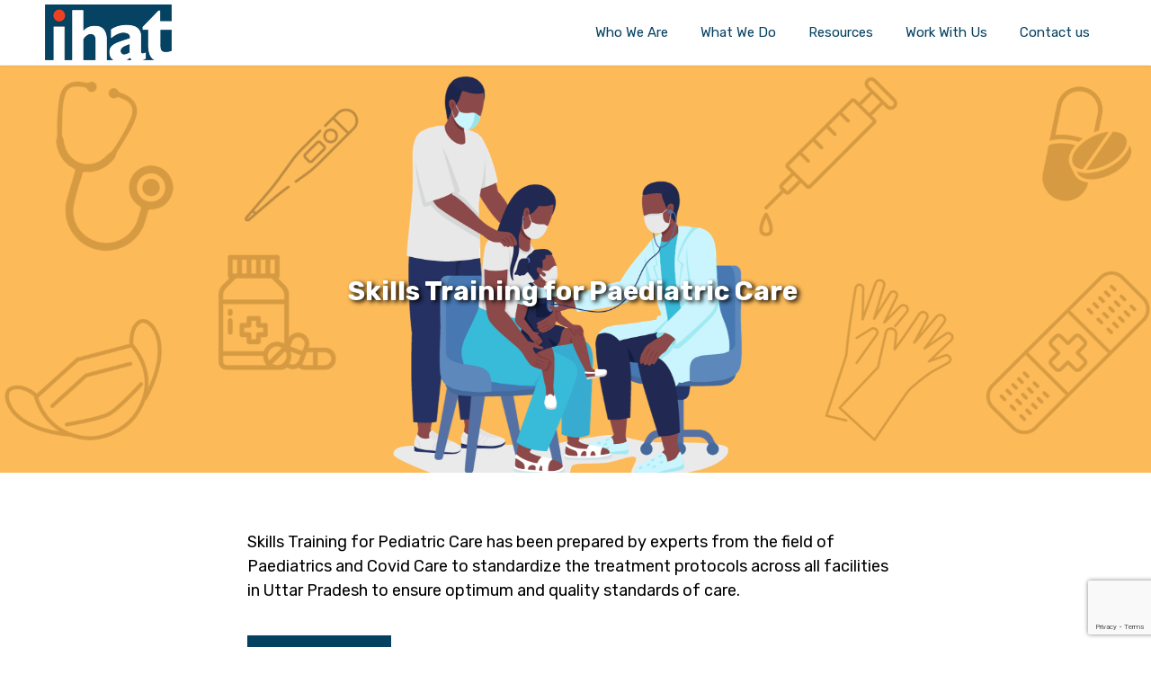

--- FILE ---
content_type: text/html; charset=UTF-8
request_url: https://www.ihat.in/resources/skills-training-for-paediatric-care/
body_size: 13501
content:
<!DOCTYPE html><html lang="en-US"><head><meta charset="UTF-8"/><meta content="width=device-width, initial-scale=1" name="viewport"><link rel="profile" href="https://gmpg.org/xfn/11"/><link rel="icon" type="image/png" sizes="16x16"
 href="https://www.ihat.in/wp-content/themes/ihat/assets/images/favicon.ico"><meta name='robots' content='index, follow, max-image-preview:large, max-snippet:-1, max-video-preview:-1' /><style>img:is([sizes="auto" i], [sizes^="auto," i]) { contain-intrinsic-size: 3000px 1500px }</style><!-- This site is optimized with the Yoast SEO plugin v26.7 - https://yoast.com/wordpress/plugins/seo/ --><link media="all" href="https://www.ihat.in/wp-content/cache/autoptimize/css/autoptimize_153e298b61f1f1b246492435a640a7e1.css" rel="stylesheet"><title>Skills Training for Paediatric Care  - India Health Action Trust (IHAT)</title><link rel="canonical" href="https://www.ihat.in/resources/skills-training-for-paediatric-care/" /><meta property="og:locale" content="en_US" /><meta property="og:type" content="article" /><meta property="og:title" content="Skills Training for Paediatric Care  - India Health Action Trust (IHAT)" /><meta property="og:description" content="Skills Training for Pediatric Care has been prepared by experts from the field of Paediatrics and Covid Care to standardize the treatment protocols across all facilities in Uttar Pradesh to ensure optimum and quality standard of care." /><meta property="og:url" content="https://www.ihat.in/resources/skills-training-for-paediatric-care/" /><meta property="og:site_name" content="India Health Action Trust (IHAT)" /><meta property="article:publisher" content="https://www.facebook.com/ihat.india/" /><meta property="article:modified_time" content="2023-10-31T09:50:22+00:00" /><meta property="og:image" content="https://www.ihat.in/wp-content/uploads/2023/10/5-2.png" /><meta property="og:image:width" content="600" /><meta property="og:image:height" content="340" /><meta property="og:image:type" content="image/png" /><meta name="twitter:card" content="summary_large_image" /><meta name="twitter:label1" content="Est. reading time" /><meta name="twitter:data1" content="1 minute" /> <script type="application/ld+json" class="yoast-schema-graph">{"@context":"https://schema.org","@graph":[{"@type":"WebPage","@id":"https://www.ihat.in/resources/skills-training-for-paediatric-care/","url":"https://www.ihat.in/resources/skills-training-for-paediatric-care/","name":"Skills Training for Paediatric Care  - India Health Action Trust (IHAT)","isPartOf":{"@id":"https://www.ihat.in/#website"},"primaryImageOfPage":{"@id":"https://www.ihat.in/resources/skills-training-for-paediatric-care/#primaryimage"},"image":{"@id":"https://www.ihat.in/resources/skills-training-for-paediatric-care/#primaryimage"},"thumbnailUrl":"https://www.ihat.in/wp-content/uploads/2023/10/5-2.png","datePublished":"2022-10-31T07:33:00+00:00","dateModified":"2023-10-31T09:50:22+00:00","breadcrumb":{"@id":"https://www.ihat.in/resources/skills-training-for-paediatric-care/#breadcrumb"},"inLanguage":"en-US","potentialAction":[{"@type":"ReadAction","target":["https://www.ihat.in/resources/skills-training-for-paediatric-care/"]}]},{"@type":"ImageObject","inLanguage":"en-US","@id":"https://www.ihat.in/resources/skills-training-for-paediatric-care/#primaryimage","url":"https://www.ihat.in/wp-content/uploads/2023/10/5-2.png","contentUrl":"https://www.ihat.in/wp-content/uploads/2023/10/5-2.png","width":600,"height":340},{"@type":"BreadcrumbList","@id":"https://www.ihat.in/resources/skills-training-for-paediatric-care/#breadcrumb","itemListElement":[{"@type":"ListItem","position":1,"name":"Home","item":"https://www.ihat.in/"},{"@type":"ListItem","position":2,"name":"Resources","item":"https://www.ihat.in/resources/"},{"@type":"ListItem","position":3,"name":"Skills Training for Paediatric Care "}]},{"@type":"WebSite","@id":"https://www.ihat.in/#website","url":"https://www.ihat.in/","name":"India Health Action Trust (IHAT)","description":"","publisher":{"@id":"https://www.ihat.in/#organization"},"potentialAction":[{"@type":"SearchAction","target":{"@type":"EntryPoint","urlTemplate":"https://www.ihat.in/?s={search_term_string}"},"query-input":{"@type":"PropertyValueSpecification","valueRequired":true,"valueName":"search_term_string"}}],"inLanguage":"en-US"},{"@type":"Organization","@id":"https://www.ihat.in/#organization","name":"India Health Action Trust (IHAT)","url":"https://www.ihat.in/","logo":{"@type":"ImageObject","inLanguage":"en-US","@id":"https://www.ihat.in/#/schema/logo/image/","url":"https://www.ihat.in/wp-content/uploads/2020/04/logo.png","contentUrl":"https://www.ihat.in/wp-content/uploads/2020/04/logo.png","width":141,"height":62,"caption":"India Health Action Trust (IHAT)"},"image":{"@id":"https://www.ihat.in/#/schema/logo/image/"},"sameAs":["https://www.facebook.com/ihat.india/","https://in.linkedin.com/company/india-health-action-trust","https://www.youtube.com/channel/UCBbLwCbO7fYkYajzXBbkNYw/"]}]}</script> <!-- / Yoast SEO plugin. --><link rel="alternate" type="application/rss+xml" title="India Health Action Trust (IHAT) &raquo; Feed" href="https://www.ihat.in/feed/" /><link rel="alternate" type="application/rss+xml" title="India Health Action Trust (IHAT) &raquo; Comments Feed" href="https://www.ihat.in/comments/feed/" /> <!-- This site uses the Google Analytics by MonsterInsights plugin v9.11.1 - Using Analytics tracking - https://www.monsterinsights.com/ --> <script src="//www.googletagmanager.com/gtag/js?id=G-FL6DN3TJX6"  data-cfasync="false" data-wpfc-render="false" type="text/javascript" async></script> <script data-cfasync="false" data-wpfc-render="false" type="text/javascript">var mi_version = '9.11.1';
				var mi_track_user = true;
				var mi_no_track_reason = '';
								var MonsterInsightsDefaultLocations = {"page_location":"https:\/\/www.ihat.in\/resources\/skills-training-for-paediatric-care\/"};
								if ( typeof MonsterInsightsPrivacyGuardFilter === 'function' ) {
					var MonsterInsightsLocations = (typeof MonsterInsightsExcludeQuery === 'object') ? MonsterInsightsPrivacyGuardFilter( MonsterInsightsExcludeQuery ) : MonsterInsightsPrivacyGuardFilter( MonsterInsightsDefaultLocations );
				} else {
					var MonsterInsightsLocations = (typeof MonsterInsightsExcludeQuery === 'object') ? MonsterInsightsExcludeQuery : MonsterInsightsDefaultLocations;
				}

								var disableStrs = [
										'ga-disable-G-FL6DN3TJX6',
									];

				/* Function to detect opted out users */
				function __gtagTrackerIsOptedOut() {
					for (var index = 0; index < disableStrs.length; index++) {
						if (document.cookie.indexOf(disableStrs[index] + '=true') > -1) {
							return true;
						}
					}

					return false;
				}

				/* Disable tracking if the opt-out cookie exists. */
				if (__gtagTrackerIsOptedOut()) {
					for (var index = 0; index < disableStrs.length; index++) {
						window[disableStrs[index]] = true;
					}
				}

				/* Opt-out function */
				function __gtagTrackerOptout() {
					for (var index = 0; index < disableStrs.length; index++) {
						document.cookie = disableStrs[index] + '=true; expires=Thu, 31 Dec 2099 23:59:59 UTC; path=/';
						window[disableStrs[index]] = true;
					}
				}

				if ('undefined' === typeof gaOptout) {
					function gaOptout() {
						__gtagTrackerOptout();
					}
				}
								window.dataLayer = window.dataLayer || [];

				window.MonsterInsightsDualTracker = {
					helpers: {},
					trackers: {},
				};
				if (mi_track_user) {
					function __gtagDataLayer() {
						dataLayer.push(arguments);
					}

					function __gtagTracker(type, name, parameters) {
						if (!parameters) {
							parameters = {};
						}

						if (parameters.send_to) {
							__gtagDataLayer.apply(null, arguments);
							return;
						}

						if (type === 'event') {
														parameters.send_to = monsterinsights_frontend.v4_id;
							var hookName = name;
							if (typeof parameters['event_category'] !== 'undefined') {
								hookName = parameters['event_category'] + ':' + name;
							}

							if (typeof MonsterInsightsDualTracker.trackers[hookName] !== 'undefined') {
								MonsterInsightsDualTracker.trackers[hookName](parameters);
							} else {
								__gtagDataLayer('event', name, parameters);
							}
							
						} else {
							__gtagDataLayer.apply(null, arguments);
						}
					}

					__gtagTracker('js', new Date());
					__gtagTracker('set', {
						'developer_id.dZGIzZG': true,
											});
					if ( MonsterInsightsLocations.page_location ) {
						__gtagTracker('set', MonsterInsightsLocations);
					}
										__gtagTracker('config', 'G-FL6DN3TJX6', {"forceSSL":"true","link_attribution":"true"} );
										window.gtag = __gtagTracker;										(function () {
						/* https://developers.google.com/analytics/devguides/collection/analyticsjs/ */
						/* ga and __gaTracker compatibility shim. */
						var noopfn = function () {
							return null;
						};
						var newtracker = function () {
							return new Tracker();
						};
						var Tracker = function () {
							return null;
						};
						var p = Tracker.prototype;
						p.get = noopfn;
						p.set = noopfn;
						p.send = function () {
							var args = Array.prototype.slice.call(arguments);
							args.unshift('send');
							__gaTracker.apply(null, args);
						};
						var __gaTracker = function () {
							var len = arguments.length;
							if (len === 0) {
								return;
							}
							var f = arguments[len - 1];
							if (typeof f !== 'object' || f === null || typeof f.hitCallback !== 'function') {
								if ('send' === arguments[0]) {
									var hitConverted, hitObject = false, action;
									if ('event' === arguments[1]) {
										if ('undefined' !== typeof arguments[3]) {
											hitObject = {
												'eventAction': arguments[3],
												'eventCategory': arguments[2],
												'eventLabel': arguments[4],
												'value': arguments[5] ? arguments[5] : 1,
											}
										}
									}
									if ('pageview' === arguments[1]) {
										if ('undefined' !== typeof arguments[2]) {
											hitObject = {
												'eventAction': 'page_view',
												'page_path': arguments[2],
											}
										}
									}
									if (typeof arguments[2] === 'object') {
										hitObject = arguments[2];
									}
									if (typeof arguments[5] === 'object') {
										Object.assign(hitObject, arguments[5]);
									}
									if ('undefined' !== typeof arguments[1].hitType) {
										hitObject = arguments[1];
										if ('pageview' === hitObject.hitType) {
											hitObject.eventAction = 'page_view';
										}
									}
									if (hitObject) {
										action = 'timing' === arguments[1].hitType ? 'timing_complete' : hitObject.eventAction;
										hitConverted = mapArgs(hitObject);
										__gtagTracker('event', action, hitConverted);
									}
								}
								return;
							}

							function mapArgs(args) {
								var arg, hit = {};
								var gaMap = {
									'eventCategory': 'event_category',
									'eventAction': 'event_action',
									'eventLabel': 'event_label',
									'eventValue': 'event_value',
									'nonInteraction': 'non_interaction',
									'timingCategory': 'event_category',
									'timingVar': 'name',
									'timingValue': 'value',
									'timingLabel': 'event_label',
									'page': 'page_path',
									'location': 'page_location',
									'title': 'page_title',
									'referrer' : 'page_referrer',
								};
								for (arg in args) {
																		if (!(!args.hasOwnProperty(arg) || !gaMap.hasOwnProperty(arg))) {
										hit[gaMap[arg]] = args[arg];
									} else {
										hit[arg] = args[arg];
									}
								}
								return hit;
							}

							try {
								f.hitCallback();
							} catch (ex) {
							}
						};
						__gaTracker.create = newtracker;
						__gaTracker.getByName = newtracker;
						__gaTracker.getAll = function () {
							return [];
						};
						__gaTracker.remove = noopfn;
						__gaTracker.loaded = true;
						window['__gaTracker'] = __gaTracker;
					})();
									} else {
										console.log("");
					(function () {
						function __gtagTracker() {
							return null;
						}

						window['__gtagTracker'] = __gtagTracker;
						window['gtag'] = __gtagTracker;
					})();
									}</script> <!-- / Google Analytics by MonsterInsights --> <script type="text/javascript">/* <![CDATA[ */
window._wpemojiSettings = {"baseUrl":"https:\/\/s.w.org\/images\/core\/emoji\/16.0.1\/72x72\/","ext":".png","svgUrl":"https:\/\/s.w.org\/images\/core\/emoji\/16.0.1\/svg\/","svgExt":".svg","source":{"concatemoji":"https:\/\/www.ihat.in\/wp-includes\/js\/wp-emoji-release.min.js?ver=6.8.3"}};
/*! This file is auto-generated */
!function(s,n){var o,i,e;function c(e){try{var t={supportTests:e,timestamp:(new Date).valueOf()};sessionStorage.setItem(o,JSON.stringify(t))}catch(e){}}function p(e,t,n){e.clearRect(0,0,e.canvas.width,e.canvas.height),e.fillText(t,0,0);var t=new Uint32Array(e.getImageData(0,0,e.canvas.width,e.canvas.height).data),a=(e.clearRect(0,0,e.canvas.width,e.canvas.height),e.fillText(n,0,0),new Uint32Array(e.getImageData(0,0,e.canvas.width,e.canvas.height).data));return t.every(function(e,t){return e===a[t]})}function u(e,t){e.clearRect(0,0,e.canvas.width,e.canvas.height),e.fillText(t,0,0);for(var n=e.getImageData(16,16,1,1),a=0;a<n.data.length;a++)if(0!==n.data[a])return!1;return!0}function f(e,t,n,a){switch(t){case"flag":return n(e,"\ud83c\udff3\ufe0f\u200d\u26a7\ufe0f","\ud83c\udff3\ufe0f\u200b\u26a7\ufe0f")?!1:!n(e,"\ud83c\udde8\ud83c\uddf6","\ud83c\udde8\u200b\ud83c\uddf6")&&!n(e,"\ud83c\udff4\udb40\udc67\udb40\udc62\udb40\udc65\udb40\udc6e\udb40\udc67\udb40\udc7f","\ud83c\udff4\u200b\udb40\udc67\u200b\udb40\udc62\u200b\udb40\udc65\u200b\udb40\udc6e\u200b\udb40\udc67\u200b\udb40\udc7f");case"emoji":return!a(e,"\ud83e\udedf")}return!1}function g(e,t,n,a){var r="undefined"!=typeof WorkerGlobalScope&&self instanceof WorkerGlobalScope?new OffscreenCanvas(300,150):s.createElement("canvas"),o=r.getContext("2d",{willReadFrequently:!0}),i=(o.textBaseline="top",o.font="600 32px Arial",{});return e.forEach(function(e){i[e]=t(o,e,n,a)}),i}function t(e){var t=s.createElement("script");t.src=e,t.defer=!0,s.head.appendChild(t)}"undefined"!=typeof Promise&&(o="wpEmojiSettingsSupports",i=["flag","emoji"],n.supports={everything:!0,everythingExceptFlag:!0},e=new Promise(function(e){s.addEventListener("DOMContentLoaded",e,{once:!0})}),new Promise(function(t){var n=function(){try{var e=JSON.parse(sessionStorage.getItem(o));if("object"==typeof e&&"number"==typeof e.timestamp&&(new Date).valueOf()<e.timestamp+604800&&"object"==typeof e.supportTests)return e.supportTests}catch(e){}return null}();if(!n){if("undefined"!=typeof Worker&&"undefined"!=typeof OffscreenCanvas&&"undefined"!=typeof URL&&URL.createObjectURL&&"undefined"!=typeof Blob)try{var e="postMessage("+g.toString()+"("+[JSON.stringify(i),f.toString(),p.toString(),u.toString()].join(",")+"));",a=new Blob([e],{type:"text/javascript"}),r=new Worker(URL.createObjectURL(a),{name:"wpTestEmojiSupports"});return void(r.onmessage=function(e){c(n=e.data),r.terminate(),t(n)})}catch(e){}c(n=g(i,f,p,u))}t(n)}).then(function(e){for(var t in e)n.supports[t]=e[t],n.supports.everything=n.supports.everything&&n.supports[t],"flag"!==t&&(n.supports.everythingExceptFlag=n.supports.everythingExceptFlag&&n.supports[t]);n.supports.everythingExceptFlag=n.supports.everythingExceptFlag&&!n.supports.flag,n.DOMReady=!1,n.readyCallback=function(){n.DOMReady=!0}}).then(function(){return e}).then(function(){var e;n.supports.everything||(n.readyCallback(),(e=n.source||{}).concatemoji?t(e.concatemoji):e.wpemoji&&e.twemoji&&(t(e.twemoji),t(e.wpemoji)))}))}((window,document),window._wpemojiSettings);
/* ]]> */</script> <style id='wp-emoji-styles-inline-css' type='text/css'>img.wp-smiley, img.emoji {
		display: inline !important;
		border: none !important;
		box-shadow: none !important;
		height: 1em !important;
		width: 1em !important;
		margin: 0 0.07em !important;
		vertical-align: -0.1em !important;
		background: none !important;
		padding: 0 !important;
	}</style><style id='wp-block-library-theme-inline-css' type='text/css'>.wp-block-audio :where(figcaption){color:#555;font-size:13px;text-align:center}.is-dark-theme .wp-block-audio :where(figcaption){color:#ffffffa6}.wp-block-audio{margin:0 0 1em}.wp-block-code{border:1px solid #ccc;border-radius:4px;font-family:Menlo,Consolas,monaco,monospace;padding:.8em 1em}.wp-block-embed :where(figcaption){color:#555;font-size:13px;text-align:center}.is-dark-theme .wp-block-embed :where(figcaption){color:#ffffffa6}.wp-block-embed{margin:0 0 1em}.blocks-gallery-caption{color:#555;font-size:13px;text-align:center}.is-dark-theme .blocks-gallery-caption{color:#ffffffa6}:root :where(.wp-block-image figcaption){color:#555;font-size:13px;text-align:center}.is-dark-theme :root :where(.wp-block-image figcaption){color:#ffffffa6}.wp-block-image{margin:0 0 1em}.wp-block-pullquote{border-bottom:4px solid;border-top:4px solid;color:currentColor;margin-bottom:1.75em}.wp-block-pullquote cite,.wp-block-pullquote footer,.wp-block-pullquote__citation{color:currentColor;font-size:.8125em;font-style:normal;text-transform:uppercase}.wp-block-quote{border-left:.25em solid;margin:0 0 1.75em;padding-left:1em}.wp-block-quote cite,.wp-block-quote footer{color:currentColor;font-size:.8125em;font-style:normal;position:relative}.wp-block-quote:where(.has-text-align-right){border-left:none;border-right:.25em solid;padding-left:0;padding-right:1em}.wp-block-quote:where(.has-text-align-center){border:none;padding-left:0}.wp-block-quote.is-large,.wp-block-quote.is-style-large,.wp-block-quote:where(.is-style-plain){border:none}.wp-block-search .wp-block-search__label{font-weight:700}.wp-block-search__button{border:1px solid #ccc;padding:.375em .625em}:where(.wp-block-group.has-background){padding:1.25em 2.375em}.wp-block-separator.has-css-opacity{opacity:.4}.wp-block-separator{border:none;border-bottom:2px solid;margin-left:auto;margin-right:auto}.wp-block-separator.has-alpha-channel-opacity{opacity:1}.wp-block-separator:not(.is-style-wide):not(.is-style-dots){width:100px}.wp-block-separator.has-background:not(.is-style-dots){border-bottom:none;height:1px}.wp-block-separator.has-background:not(.is-style-wide):not(.is-style-dots){height:2px}.wp-block-table{margin:0 0 1em}.wp-block-table td,.wp-block-table th{word-break:normal}.wp-block-table :where(figcaption){color:#555;font-size:13px;text-align:center}.is-dark-theme .wp-block-table :where(figcaption){color:#ffffffa6}.wp-block-video :where(figcaption){color:#555;font-size:13px;text-align:center}.is-dark-theme .wp-block-video :where(figcaption){color:#ffffffa6}.wp-block-video{margin:0 0 1em}:root :where(.wp-block-template-part.has-background){margin-bottom:0;margin-top:0;padding:1.25em 2.375em}</style><style id='classic-theme-styles-inline-css' type='text/css'>/*! This file is auto-generated */
.wp-block-button__link{color:#fff;background-color:#32373c;border-radius:9999px;box-shadow:none;text-decoration:none;padding:calc(.667em + 2px) calc(1.333em + 2px);font-size:1.125em}.wp-block-file__button{background:#32373c;color:#fff;text-decoration:none}</style><style id='global-styles-inline-css' type='text/css'>:root{--wp--preset--aspect-ratio--square: 1;--wp--preset--aspect-ratio--4-3: 4/3;--wp--preset--aspect-ratio--3-4: 3/4;--wp--preset--aspect-ratio--3-2: 3/2;--wp--preset--aspect-ratio--2-3: 2/3;--wp--preset--aspect-ratio--16-9: 16/9;--wp--preset--aspect-ratio--9-16: 9/16;--wp--preset--color--black: #000000;--wp--preset--color--cyan-bluish-gray: #abb8c3;--wp--preset--color--white: #ffffff;--wp--preset--color--pale-pink: #f78da7;--wp--preset--color--vivid-red: #cf2e2e;--wp--preset--color--luminous-vivid-orange: #ff6900;--wp--preset--color--luminous-vivid-amber: #fcb900;--wp--preset--color--light-green-cyan: #7bdcb5;--wp--preset--color--vivid-green-cyan: #00d084;--wp--preset--color--pale-cyan-blue: #8ed1fc;--wp--preset--color--vivid-cyan-blue: #0693e3;--wp--preset--color--vivid-purple: #9b51e0;--wp--preset--gradient--vivid-cyan-blue-to-vivid-purple: linear-gradient(135deg,rgba(6,147,227,1) 0%,rgb(155,81,224) 100%);--wp--preset--gradient--light-green-cyan-to-vivid-green-cyan: linear-gradient(135deg,rgb(122,220,180) 0%,rgb(0,208,130) 100%);--wp--preset--gradient--luminous-vivid-amber-to-luminous-vivid-orange: linear-gradient(135deg,rgba(252,185,0,1) 0%,rgba(255,105,0,1) 100%);--wp--preset--gradient--luminous-vivid-orange-to-vivid-red: linear-gradient(135deg,rgba(255,105,0,1) 0%,rgb(207,46,46) 100%);--wp--preset--gradient--very-light-gray-to-cyan-bluish-gray: linear-gradient(135deg,rgb(238,238,238) 0%,rgb(169,184,195) 100%);--wp--preset--gradient--cool-to-warm-spectrum: linear-gradient(135deg,rgb(74,234,220) 0%,rgb(151,120,209) 20%,rgb(207,42,186) 40%,rgb(238,44,130) 60%,rgb(251,105,98) 80%,rgb(254,248,76) 100%);--wp--preset--gradient--blush-light-purple: linear-gradient(135deg,rgb(255,206,236) 0%,rgb(152,150,240) 100%);--wp--preset--gradient--blush-bordeaux: linear-gradient(135deg,rgb(254,205,165) 0%,rgb(254,45,45) 50%,rgb(107,0,62) 100%);--wp--preset--gradient--luminous-dusk: linear-gradient(135deg,rgb(255,203,112) 0%,rgb(199,81,192) 50%,rgb(65,88,208) 100%);--wp--preset--gradient--pale-ocean: linear-gradient(135deg,rgb(255,245,203) 0%,rgb(182,227,212) 50%,rgb(51,167,181) 100%);--wp--preset--gradient--electric-grass: linear-gradient(135deg,rgb(202,248,128) 0%,rgb(113,206,126) 100%);--wp--preset--gradient--midnight: linear-gradient(135deg,rgb(2,3,129) 0%,rgb(40,116,252) 100%);--wp--preset--font-size--small: 14px;--wp--preset--font-size--medium: 20px;--wp--preset--font-size--large: 22px;--wp--preset--font-size--x-large: 42px;--wp--preset--font-size--normal: 20px;--wp--preset--font-size--huge: 25px;--wp--preset--spacing--20: 0.44rem;--wp--preset--spacing--30: 0.67rem;--wp--preset--spacing--40: 1rem;--wp--preset--spacing--50: 1.5rem;--wp--preset--spacing--60: 2.25rem;--wp--preset--spacing--70: 3.38rem;--wp--preset--spacing--80: 5.06rem;--wp--preset--shadow--natural: 6px 6px 9px rgba(0, 0, 0, 0.2);--wp--preset--shadow--deep: 12px 12px 50px rgba(0, 0, 0, 0.4);--wp--preset--shadow--sharp: 6px 6px 0px rgba(0, 0, 0, 0.2);--wp--preset--shadow--outlined: 6px 6px 0px -3px rgba(255, 255, 255, 1), 6px 6px rgba(0, 0, 0, 1);--wp--preset--shadow--crisp: 6px 6px 0px rgba(0, 0, 0, 1);}:where(.is-layout-flex){gap: 0.5em;}:where(.is-layout-grid){gap: 0.5em;}body .is-layout-flex{display: flex;}.is-layout-flex{flex-wrap: wrap;align-items: center;}.is-layout-flex > :is(*, div){margin: 0;}body .is-layout-grid{display: grid;}.is-layout-grid > :is(*, div){margin: 0;}:where(.wp-block-columns.is-layout-flex){gap: 2em;}:where(.wp-block-columns.is-layout-grid){gap: 2em;}:where(.wp-block-post-template.is-layout-flex){gap: 1.25em;}:where(.wp-block-post-template.is-layout-grid){gap: 1.25em;}.has-black-color{color: var(--wp--preset--color--black) !important;}.has-cyan-bluish-gray-color{color: var(--wp--preset--color--cyan-bluish-gray) !important;}.has-white-color{color: var(--wp--preset--color--white) !important;}.has-pale-pink-color{color: var(--wp--preset--color--pale-pink) !important;}.has-vivid-red-color{color: var(--wp--preset--color--vivid-red) !important;}.has-luminous-vivid-orange-color{color: var(--wp--preset--color--luminous-vivid-orange) !important;}.has-luminous-vivid-amber-color{color: var(--wp--preset--color--luminous-vivid-amber) !important;}.has-light-green-cyan-color{color: var(--wp--preset--color--light-green-cyan) !important;}.has-vivid-green-cyan-color{color: var(--wp--preset--color--vivid-green-cyan) !important;}.has-pale-cyan-blue-color{color: var(--wp--preset--color--pale-cyan-blue) !important;}.has-vivid-cyan-blue-color{color: var(--wp--preset--color--vivid-cyan-blue) !important;}.has-vivid-purple-color{color: var(--wp--preset--color--vivid-purple) !important;}.has-black-background-color{background-color: var(--wp--preset--color--black) !important;}.has-cyan-bluish-gray-background-color{background-color: var(--wp--preset--color--cyan-bluish-gray) !important;}.has-white-background-color{background-color: var(--wp--preset--color--white) !important;}.has-pale-pink-background-color{background-color: var(--wp--preset--color--pale-pink) !important;}.has-vivid-red-background-color{background-color: var(--wp--preset--color--vivid-red) !important;}.has-luminous-vivid-orange-background-color{background-color: var(--wp--preset--color--luminous-vivid-orange) !important;}.has-luminous-vivid-amber-background-color{background-color: var(--wp--preset--color--luminous-vivid-amber) !important;}.has-light-green-cyan-background-color{background-color: var(--wp--preset--color--light-green-cyan) !important;}.has-vivid-green-cyan-background-color{background-color: var(--wp--preset--color--vivid-green-cyan) !important;}.has-pale-cyan-blue-background-color{background-color: var(--wp--preset--color--pale-cyan-blue) !important;}.has-vivid-cyan-blue-background-color{background-color: var(--wp--preset--color--vivid-cyan-blue) !important;}.has-vivid-purple-background-color{background-color: var(--wp--preset--color--vivid-purple) !important;}.has-black-border-color{border-color: var(--wp--preset--color--black) !important;}.has-cyan-bluish-gray-border-color{border-color: var(--wp--preset--color--cyan-bluish-gray) !important;}.has-white-border-color{border-color: var(--wp--preset--color--white) !important;}.has-pale-pink-border-color{border-color: var(--wp--preset--color--pale-pink) !important;}.has-vivid-red-border-color{border-color: var(--wp--preset--color--vivid-red) !important;}.has-luminous-vivid-orange-border-color{border-color: var(--wp--preset--color--luminous-vivid-orange) !important;}.has-luminous-vivid-amber-border-color{border-color: var(--wp--preset--color--luminous-vivid-amber) !important;}.has-light-green-cyan-border-color{border-color: var(--wp--preset--color--light-green-cyan) !important;}.has-vivid-green-cyan-border-color{border-color: var(--wp--preset--color--vivid-green-cyan) !important;}.has-pale-cyan-blue-border-color{border-color: var(--wp--preset--color--pale-cyan-blue) !important;}.has-vivid-cyan-blue-border-color{border-color: var(--wp--preset--color--vivid-cyan-blue) !important;}.has-vivid-purple-border-color{border-color: var(--wp--preset--color--vivid-purple) !important;}.has-vivid-cyan-blue-to-vivid-purple-gradient-background{background: var(--wp--preset--gradient--vivid-cyan-blue-to-vivid-purple) !important;}.has-light-green-cyan-to-vivid-green-cyan-gradient-background{background: var(--wp--preset--gradient--light-green-cyan-to-vivid-green-cyan) !important;}.has-luminous-vivid-amber-to-luminous-vivid-orange-gradient-background{background: var(--wp--preset--gradient--luminous-vivid-amber-to-luminous-vivid-orange) !important;}.has-luminous-vivid-orange-to-vivid-red-gradient-background{background: var(--wp--preset--gradient--luminous-vivid-orange-to-vivid-red) !important;}.has-very-light-gray-to-cyan-bluish-gray-gradient-background{background: var(--wp--preset--gradient--very-light-gray-to-cyan-bluish-gray) !important;}.has-cool-to-warm-spectrum-gradient-background{background: var(--wp--preset--gradient--cool-to-warm-spectrum) !important;}.has-blush-light-purple-gradient-background{background: var(--wp--preset--gradient--blush-light-purple) !important;}.has-blush-bordeaux-gradient-background{background: var(--wp--preset--gradient--blush-bordeaux) !important;}.has-luminous-dusk-gradient-background{background: var(--wp--preset--gradient--luminous-dusk) !important;}.has-pale-ocean-gradient-background{background: var(--wp--preset--gradient--pale-ocean) !important;}.has-electric-grass-gradient-background{background: var(--wp--preset--gradient--electric-grass) !important;}.has-midnight-gradient-background{background: var(--wp--preset--gradient--midnight) !important;}.has-small-font-size{font-size: var(--wp--preset--font-size--small) !important;}.has-medium-font-size{font-size: var(--wp--preset--font-size--medium) !important;}.has-large-font-size{font-size: var(--wp--preset--font-size--large) !important;}.has-x-large-font-size{font-size: var(--wp--preset--font-size--x-large) !important;}
:where(.wp-block-post-template.is-layout-flex){gap: 1.25em;}:where(.wp-block-post-template.is-layout-grid){gap: 1.25em;}
:where(.wp-block-columns.is-layout-flex){gap: 2em;}:where(.wp-block-columns.is-layout-grid){gap: 2em;}
:root :where(.wp-block-pullquote){font-size: 1.5em;line-height: 1.6;}</style><link rel='stylesheet' id='rubik-font-css' href='https://fonts.googleapis.com/css2?family=Rubik%3Aital%2Cwght%400%2C400%3B0%2C500%3B0%2C700%3B0%2C900%3B1%2C400%3B1%2C500%3B1%2C700%3B1%2C900&#038;display=swap&#038;ver=6.8.3' type='text/css' media='all' /> <script type="text/javascript" src="https://www.ihat.in/wp-content/plugins/google-analytics-for-wordpress/assets/js/frontend-gtag.min.js?ver=9.11.1" id="monsterinsights-frontend-script-js" async="async" data-wp-strategy="async"></script> <script data-cfasync="false" data-wpfc-render="false" type="text/javascript" id='monsterinsights-frontend-script-js-extra'>/* <![CDATA[ */
var monsterinsights_frontend = {"js_events_tracking":"true","download_extensions":"doc,pdf,ppt,zip,xls,docx,pptx,xlsx","inbound_paths":"[{\"path\":\"\\\/go\\\/\",\"label\":\"affiliate\"},{\"path\":\"\\\/recommend\\\/\",\"label\":\"affiliate\"}]","home_url":"https:\/\/www.ihat.in","hash_tracking":"false","v4_id":"G-FL6DN3TJX6"};/* ]]> */</script> <script type="text/javascript" src="https://www.ihat.in/wp-content/cache/autoptimize/js/autoptimize_single_6857ed16327f63b33982ea69d8f73350.js?ver=1.7.7" id="stop-user-enumeration-js" defer="defer" data-wp-strategy="defer"></script> <script type="text/javascript" src="https://www.ihat.in/wp-includes/js/jquery/jquery.min.js?ver=3.7.1" id="jquery-core-js"></script> <script type="text/javascript" src="https://www.ihat.in/wp-includes/js/jquery/jquery-migrate.min.js?ver=3.4.1" id="jquery-migrate-js"></script> <script type="text/javascript" src="https://www.ihat.in/wp-content/themes/ihat/assets/js/popper.min.js?ver=1.0.0" id="popper.min.js-js"></script> <script type="text/javascript" src="https://www.ihat.in/wp-content/themes/ihat/assets/js/bootstrap.min.js?ver=4.4.1" id="bootstrap.min.js-js"></script> <script type="text/javascript" src="https://www.ihat.in/wp-content/themes/ihat/assets/js/owl.carousel.min.js?ver=2.3.4" id="owl.carousel.min.js-js"></script> <script type="text/javascript" src="https://www.ihat.in/wp-content/themes/ihat/assets/js/slick.min.js?ver=1.8.1" id="slick.min.js-js"></script> <script type="text/javascript" src="https://www.ihat.in/wp-content/themes/ihat/assets/js/jquery.fancybox.min.js?ver=3.5.7" id="jquery.fancybox.min.js-js"></script> <script type="text/javascript" src="https://www.ihat.in/wp-content/cache/autoptimize/js/autoptimize_single_b87b0571efeed78f5153529875776542.js?ver=1.5" id="init.js-js"></script> <link rel="https://api.w.org/" href="https://www.ihat.in/wp-json/" /><link rel="alternate" title="JSON" type="application/json" href="https://www.ihat.in/wp-json/wp/v2/resources/132300" /><link rel="EditURI" type="application/rsd+xml" title="RSD" href="https://www.ihat.in/xmlrpc.php?rsd" /><meta name="generator" content="WordPress 6.8.3" /><link rel='shortlink' href='https://www.ihat.in/?p=132300' /><link rel="alternate" title="oEmbed (JSON)" type="application/json+oembed" href="https://www.ihat.in/wp-json/oembed/1.0/embed?url=https%3A%2F%2Fwww.ihat.in%2Fresources%2Fskills-training-for-paediatric-care%2F" /><link rel="alternate" title="oEmbed (XML)" type="text/xml+oembed" href="https://www.ihat.in/wp-json/oembed/1.0/embed?url=https%3A%2F%2Fwww.ihat.in%2Fresources%2Fskills-training-for-paediatric-care%2F&#038;format=xml" /><meta name="generator" content="performance-lab 4.0.0; plugins: "><style type="text/css">.recentcomments a{display:inline !important;padding:0 !important;margin:0 !important;}</style><link rel="icon" href="https://www.ihat.in/wp-content/uploads/2020/06/cropped-Favicon-32x32.jpg" sizes="32x32" /><link rel="icon" href="https://www.ihat.in/wp-content/uploads/2020/06/cropped-Favicon-192x192.jpg" sizes="192x192" /><link rel="apple-touch-icon" href="https://www.ihat.in/wp-content/uploads/2020/06/cropped-Favicon-180x180.jpg" /><meta name="msapplication-TileImage" content="https://www.ihat.in/wp-content/uploads/2020/06/cropped-Favicon-270x270.jpg" /></head><body> <!--Desktop Navigation Bar Start--><nav class="navbar  navbar-expand-lg navbar-wrapper fixed-top"> <a class="navbar-brand navbar-brand-img" href="https://www.ihat.in"> <img src="https://www.ihat.in/wp-content/themes/ihat/assets/images/logo.png" class="img-fluid" alt="logo"> </a> <button data-toggle="collapse" class="navbar-toggler  collapsed" data-target="#navcol-1"> <span class="icon-bar top-bar"></span> <span class="icon-bar middle-bar"></span> <span class="icon-bar bottom-bar"></span> </button><div class="collapse navbar-collapse" id="navcol-1"><ul id="menu-main-menu" class="nav navbar-nav  ml-auto"><li itemscope="itemscope" itemtype="https://www.schema.org/SiteNavigationElement" id="menu-item-10" class="menu-item menu-item-type-custom menu-item-object-custom menu-item-has-children dropdown menu-item-10 nav-item"><a title="Who We Are" href="#" data-toggle="dropdown" aria-haspopup="true" aria-expanded="false" class="dropdown-toggle nav-link" id="menu-item-dropdown-10">Who We Are</a><ul class="dropdown-menu" aria-labelledby="menu-item-dropdown-10" role="menu"><li itemscope="itemscope" itemtype="https://www.schema.org/SiteNavigationElement" id="menu-item-328" class="menu-item menu-item-type-post_type menu-item-object-page menu-item-328 nav-item"><a title="Our Story" href="https://www.ihat.in/our-story/" class="dropdown-item">Our Story</a></li><li itemscope="itemscope" itemtype="https://www.schema.org/SiteNavigationElement" id="menu-item-329" class="menu-item menu-item-type-post_type menu-item-object-page menu-item-329 nav-item"><a title="Our Approach" href="https://www.ihat.in/our-approach/" class="dropdown-item">Our Approach</a></li><li itemscope="itemscope" itemtype="https://www.schema.org/SiteNavigationElement" id="menu-item-330" class="menu-item menu-item-type-post_type menu-item-object-page menu-item-330 nav-item"><a title="Our Team" href="https://www.ihat.in/our-team/" class="dropdown-item">Our Team</a></li><li itemscope="itemscope" itemtype="https://www.schema.org/SiteNavigationElement" id="menu-item-1419" class="menu-item menu-item-type-post_type menu-item-object-page menu-item-1419 nav-item"><a title="Our Partners" href="https://www.ihat.in/our-partners/" class="dropdown-item">Our Partners</a></li><li itemscope="itemscope" itemtype="https://www.schema.org/SiteNavigationElement" id="menu-item-333" class="menu-item menu-item-type-post_type menu-item-object-page menu-item-333 nav-item"><a title="Financials and Annual Reports" href="https://www.ihat.in/financials-and-annual-reports/" class="dropdown-item">Financials and Annual Reports</a></li><li itemscope="itemscope" itemtype="https://www.schema.org/SiteNavigationElement" id="menu-item-171100" class="menu-item menu-item-type-custom menu-item-object-custom menu-item-has-children dropdown menu-item-171100 nav-item"><a title="Safe Workplace Policies" href="#" class="dropdown-item">Safe Workplace Policies</a><ul class="dropdown-menu" aria-labelledby="menu-item-dropdown-10" role="menu"><li itemscope="itemscope" itemtype="https://www.schema.org/SiteNavigationElement" id="menu-item-171099" class="menu-item menu-item-type-post_type menu-item-object-page menu-item-171099 nav-item"><a title="The PoSH Policy" href="https://www.ihat.in/the-posh-policy/" class="dropdown-item">The PoSH Policy</a></li></ul></li></ul></li><li itemscope="itemscope" itemtype="https://www.schema.org/SiteNavigationElement" id="menu-item-11" class="menu-item menu-item-type-custom menu-item-object-custom menu-item-has-children dropdown menu-item-11 nav-item"><a title="What We Do" href="#" data-toggle="dropdown" aria-haspopup="true" aria-expanded="false" class="dropdown-toggle nav-link" id="menu-item-dropdown-11">What We Do</a><ul class="dropdown-menu" aria-labelledby="menu-item-dropdown-11" role="menu"><li itemscope="itemscope" itemtype="https://www.schema.org/SiteNavigationElement" id="menu-item-335" class="menu-item menu-item-type-custom menu-item-object-custom menu-item-has-children dropdown menu-item-335 nav-item"><a title="Our Focus Areas" href="#" class="dropdown-item">Our Focus Areas</a><ul class="dropdown-menu" aria-labelledby="menu-item-dropdown-11" role="menu"><li itemscope="itemscope" itemtype="https://www.schema.org/SiteNavigationElement" id="menu-item-339" class="menu-item menu-item-type-post_type menu-item-object-page menu-item-339 nav-item"><a title="Maternal Newborn and Child Health" href="https://www.ihat.in/maternal-newborn-and-child-health/" class="dropdown-item">Maternal Newborn and Child Health</a></li><li itemscope="itemscope" itemtype="https://www.schema.org/SiteNavigationElement" id="menu-item-336" class="menu-item menu-item-type-post_type menu-item-object-page menu-item-336 nav-item"><a title="Family Planning" href="https://www.ihat.in/family-planning/" class="dropdown-item">Family Planning</a></li><li itemscope="itemscope" itemtype="https://www.schema.org/SiteNavigationElement" id="menu-item-340" class="menu-item menu-item-type-post_type menu-item-object-page menu-item-340 nav-item"><a title="Nutrition" href="https://www.ihat.in/nutrition/" class="dropdown-item">Nutrition</a></li><li itemscope="itemscope" itemtype="https://www.schema.org/SiteNavigationElement" id="menu-item-337" class="menu-item menu-item-type-post_type menu-item-object-page menu-item-337 nav-item"><a title="Health Systems Strengthening" href="https://www.ihat.in/health-systems-strengthening/" class="dropdown-item">Health Systems Strengthening</a></li><li itemscope="itemscope" itemtype="https://www.schema.org/SiteNavigationElement" id="menu-item-338" class="menu-item menu-item-type-post_type menu-item-object-page menu-item-338 nav-item"><a title="HIV/AIDS" href="https://www.ihat.in/hiv-aids/" class="dropdown-item">HIV/AIDS</a></li><li itemscope="itemscope" itemtype="https://www.schema.org/SiteNavigationElement" id="menu-item-138013" class="menu-item menu-item-type-post_type menu-item-object-page menu-item-138013 nav-item"><a title="Tuberculosis" href="https://www.ihat.in/tuberculosis/" class="dropdown-item">Tuberculosis</a></li></ul></li><li itemscope="itemscope" itemtype="https://www.schema.org/SiteNavigationElement" id="menu-item-341" class="menu-item menu-item-type-custom menu-item-object-custom menu-item-has-children dropdown menu-item-341 nav-item"><a title="Our Programs" href="#" class="dropdown-item">Our Programs</a><ul class="dropdown-menu" aria-labelledby="menu-item-dropdown-11" role="menu"><li itemscope="itemscope" itemtype="https://www.schema.org/SiteNavigationElement" id="menu-item-345" class="menu-item menu-item-type-post_type menu-item-object-page menu-item-345 nav-item"><a title="Uttar Pradesh Technical Support Unit" href="https://www.ihat.in/uttar-pradesh-technical-support-unit/" class="dropdown-item">Uttar Pradesh Technical Support Unit</a></li><li itemscope="itemscope" itemtype="https://www.schema.org/SiteNavigationElement" id="menu-item-342" class="menu-item menu-item-type-post_type menu-item-object-page menu-item-342 nav-item"><a title="Delhi Technical Support Unit" href="https://www.ihat.in/delhi-technical-support-unit/" class="dropdown-item">Delhi Technical Support Unit</a></li><li itemscope="itemscope" itemtype="https://www.schema.org/SiteNavigationElement" id="menu-item-343" class="menu-item menu-item-type-post_type menu-item-object-page menu-item-343 nav-item"><a title="Karnataka Technical Support Unit" href="https://www.ihat.in/karnataka-technical-support-unit/" class="dropdown-item">Karnataka Technical Support Unit</a></li><li itemscope="itemscope" itemtype="https://www.schema.org/SiteNavigationElement" id="menu-item-344" class="menu-item menu-item-type-post_type menu-item-object-page menu-item-344 nav-item"><a title="Madhya Pradesh Innovation Hub" href="https://www.ihat.in/madhya-pradesh-innovation-hub/" class="dropdown-item">Madhya Pradesh Innovation Hub</a></li><li itemscope="itemscope" itemtype="https://www.schema.org/SiteNavigationElement" id="menu-item-138015" class="menu-item menu-item-type-post_type menu-item-object-page menu-item-138015 nav-item"><a title="Project MANCH" href="https://www.ihat.in/project-manch/" class="dropdown-item">Project MANCH</a></li><li itemscope="itemscope" itemtype="https://www.schema.org/SiteNavigationElement" id="menu-item-138014" class="menu-item menu-item-type-post_type menu-item-object-page menu-item-138014 nav-item"><a title="State Technical Support Unit TB – UP" href="https://www.ihat.in/state-technical-support-unit-tb-uttar-pradesh/" class="dropdown-item">State Technical Support Unit TB – UP</a></li></ul></li></ul></li><li itemscope="itemscope" itemtype="https://www.schema.org/SiteNavigationElement" id="menu-item-608" class="menu-item menu-item-type-custom menu-item-object-custom menu-item-608 nav-item"><a title="Resources" href="https://www.ihat.in/resources/" class="nav-link">Resources</a></li><li itemscope="itemscope" itemtype="https://www.schema.org/SiteNavigationElement" id="menu-item-12" class="menu-item menu-item-type-custom menu-item-object-custom menu-item-has-children dropdown menu-item-12 nav-item"><a title="Work With Us" href="#" data-toggle="dropdown" aria-haspopup="true" aria-expanded="false" class="dropdown-toggle nav-link" id="menu-item-dropdown-12">Work With Us</a><ul class="dropdown-menu" aria-labelledby="menu-item-dropdown-12" role="menu"><li itemscope="itemscope" itemtype="https://www.schema.org/SiteNavigationElement" id="menu-item-347" class="menu-item menu-item-type-custom menu-item-object-custom menu-item-347 nav-item"><a title="Vacancies" href="https://www.ihat.in/vacancies/" class="dropdown-item">Vacancies</a></li><li itemscope="itemscope" itemtype="https://www.schema.org/SiteNavigationElement" id="menu-item-508" class="menu-item menu-item-type-post_type menu-item-object-page menu-item-508 nav-item"><a title="Notifications" href="https://www.ihat.in/notifications/" class="dropdown-item">Notifications</a></li></ul></li><li itemscope="itemscope" itemtype="https://www.schema.org/SiteNavigationElement" id="menu-item-334" class="menu-item menu-item-type-post_type menu-item-object-page menu-item-334 nav-item"><a title="Contact us" href="https://www.ihat.in/contact-us/" class="nav-link">Contact us</a></li></ul></div></nav> <!--Desktop Navigation Bar End--> <!--Banner start--> <!--Banner start--> <!--<section class="banner">--> <!--    --><!--</section>--> <!--Banner End--><section data-aos="fade-in"  data-aos-duration="3000"  class="banner"> <img src="https://www.ihat.in/wp-content/uploads/2023/10/5.png" class="img-fluid d-none d-md-block" alt="Banner Desktop"> <img src="https://www.ihat.in/wp-content/uploads/2023/10/5-1.png" class="img-fluid d-block d-md-none" alt="Banner Desktop"><h1>Skills Training for Paediatric Care </h1></section> <!--Banner End--> <!--Resources section start--><section class="resources-content"><div class="container-fluid"><div class="row"><div class="container"><div class="row"><div data-aos="fade-in"  data-aos-duration="3000" class="col-12 col-md-8 offset-0 offset-md-2 pt-5 video-container"><p><p>Skills Training for Pediatric Care has been prepared by experts from the field of Paediatrics and Covid Care to standardize the treatment protocols across all facilities in Uttar Pradesh to ensure optimum and quality standards of care.</p></p></div><div data-aos="fade-in"  data-aos-duration="3000"  class="col-12 col-md-8 offset-0 offset-md-2"> <a href="https://www.ihat.in/wp-content/uploads/2023/10/Skills-Training-for-Paediatric-Care.pdf"
 class="btn custom-button" target="_blank"> Download PDF </a></div><div data-aos="fade-in"  data-aos-duration="3000"  class="col-12 col-md-8 offset-md-2 resources-tags"><ul><li>Tags:</li><li> <a href="https://www.ihat.in/resources-frontend-tags/capacity-building/"
 rel="tag" class="btn custom-button"><span
 class="fa fa-tag"></span> Capacity Building</a></li><li> <a href="https://www.ihat.in/resources-frontend-tags/covid-19/"
 rel="tag" class="btn custom-button"><span
 class="fa fa-tag"></span> COVID-19</a></li><li> <a href="https://www.ihat.in/resources-frontend-tags/pediatric-care/"
 rel="tag" class="btn custom-button"><span
 class="fa fa-tag"></span> Pediatric Care</a></li><li> <a href="https://www.ihat.in/resources-frontend-tags/public-health/"
 rel="tag" class="btn custom-button"><span
 class="fa fa-tag"></span> Public Health</a></li></ul></div><div data-aos="fade-in"  data-aos-duration="3000"  class="col-12 col-md-8 offset-0 offset-md-2"><div class="post-social-icons"><h5>SHARE:</h5> <!--  Post  Facebook Share --> <a href="https://www.facebook.com/sharer.php?u=https%3A%2F%2Fwww.ihat.in%2Fresources%2Fskills-training-for-paediatric-care%2F" title="Share on Facebook" rel="nofollow" target="_blank" class="track-ga" data-category="post-share-bookmark" data-label="Skills Training for Paediatric Care -Facebook Share" data-action="Facebook Share"> <i class="fab fa-facebook-f"></i></a> <!--  Post  Twitter Share --> <a href="https://twitter.com/share?url=https%3A%2F%2Fwww.ihat.in%2Fresources%2Fskills-training-for-paediatric-care%2F&amp;text=Skills+Training+for+Paediatric+Care%C2%A0"
 title="Share on Twitter" rel="nofollow" target="_blank" class="track-ga"
 data-category="post-share-bookmark" data-label="Skills Training for Paediatric Care -Twitter Share"
 data-action="Twitter Share"> <i class="fab fa-twitter"></i></a> <!--                <a href="#" target="_blank"><i class="fas fa-envelope article-icons"></i></a>--> <a href="/cdn-cgi/l/email-protection#[base64]" title="Share on Mail" target="_blank" class="track-ga" data-category="post-share-bookmark" data-label="Skills Training for Paediatric Care -Mail Share" data-action="Mail Share"> <i class="fas fa-envelope"></i> </a> <!--  Post  Whatsapp Share --> <a href="https://web.whatsapp.com/send?text=Skills Training for Paediatric Care %20-%20https%3A%2F%2Fwww.ihat.in%2Fresources%2Fskills-training-for-paediatric-care%2F"
 title="Share on Watsapp" rel="nofollow" target="_blank" class="track-ga whatsapp"
 data-category="post-share-bookmark"
 data-label="Skills Training for Paediatric Care -Whatsapp Share"
 data-action="Whatsapp Share"> <i class="fab fa-whatsapp"></i></a></div></div></div></div></div></div></section> <!--Resources section End--> <!--Recent Post start--><section data-aos="fade-in"  data-aos-duration="3000" class="recent-post"><div class="container-fluid"><h1>Recent Post</h1><div class="row"><div class="container"><div class="row"><div class="col-12 col-md-4 my-4 my-md-0"> <a href="https://www.ihat.in/resources/unified-disease-surveillance-platform/" > <img width="600" height="340" src="https://www.ihat.in/wp-content/uploads/2025/03/UPDSP-Resource-Banner-600-x-340-px.png" class="img-fluid wp-post-image" alt="" decoding="async" fetchpriority="high" srcset="https://www.ihat.in/wp-content/uploads/2025/03/UPDSP-Resource-Banner-600-x-340-px.png 600w, https://www.ihat.in/wp-content/uploads/2025/03/UPDSP-Resource-Banner-600-x-340-px-300x170.png 300w" sizes="(max-width: 600px) 100vw, 600px" /><h5>Unified Disease Surveillance Platform: Journey from Idea to Implementation</h5><p><p>Government of Uttar Pradesh developed the Unified Disease Surveillance Platform (UDSP) to strengthen public health management. Initially driven by the Covid-19 pandemic, the system to track over 12 notifiable diseases. Integrating data from public and private facilities, UDSP enables real-time monitoring, rapid outbreak detection, and seamless linkage with national platforms like the Integrated Disease Surveillance Program (IDSP) and the Integrated Health Information Program (IHIP) for better disease surveillance and response.</p></p> </a></div><div class="col-12 col-md-4 my-4 my-md-0"> <a href="https://www.ihat.in/resources/findings-of-the-first-serosurvey-in-uttar-pradesh-india/" > <img width="600" height="340" src="https://www.ihat.in/wp-content/uploads/2022/01/Resource-Featured-Image-600-X-340.png" class="img-fluid wp-post-image" alt="" decoding="async" srcset="https://www.ihat.in/wp-content/uploads/2022/01/Resource-Featured-Image-600-X-340.png 600w, https://www.ihat.in/wp-content/uploads/2022/01/Resource-Featured-Image-600-X-340-300x170.png 300w" sizes="(max-width: 600px) 100vw, 600px" /><h5>Understanding the Prevalence and Geographic Heterogeneity of SARS‑CoV‑2 Infection: Findings of the First Serosurvey in Uttar Pradesh, India</h5><p><p>Population-based serological antibody test for SARS-CoV-2 infection helps in estimating the exposure in the community. This study presents the findings of the first district representative seroepidemiological survey conducted between 4 and 10 September 2020 among the population aged 5 years and above in the state of Uttar Pradesh, India.</p></p> </a></div></div></div></div></div></section> <!--Recent Post End--> <!--Footer Start--><footer id="footer"><div class="container-fluid"><div class="row"><div class="container"><div class="row footer-wrapper"><div class="col-12 col-md-6 col-lg-4"><aside id="text-3" class="widget widget_text"><h5 class="widget-title">STAY CONNECTED</h5><div class="textwidget"><p>India Health Action Trust<br /> Bharathi Enclave (Formerly S&amp;S Elite),<br /> 2nd Floor, No. 197, 10th Cross,<br /> CBI Road, Ganganagar,<br /> Bengaluru – 560032<br /> Karnataka</p><p><a href="tel:+918023409698">+91 80 23409698</a></p><p><a href="/cdn-cgi/l/email-protection#7d1e1213091c1e09080e3d14151c09531413" target="_blank" rel="noopener"><span class="__cf_email__" data-cfemail="ed8e8283998c8e99989ead84858c99c38483">[email&#160;protected]</span></a></p><hr align="left" width="50%" /></div></aside><aside id="nav_menu-3" class="widget widget_nav_menu"><div class="menu-social-media-container"><ul id="menu-social-media" class="menu"><li id="menu-item-103" class="menu-item menu-item-type-custom menu-item-object-custom menu-item-103"><a target="_blank" href="https://www.facebook.com/ihat.india/"><i class="fab fa-facebook-f"></i></a></li><li id="menu-item-104" class="menu-item menu-item-type-custom menu-item-object-custom menu-item-104"><a target="_blank" href="https://in.linkedin.com/company/india-health-action-trust"><i class="fab fa-linkedin-in"></i></a></li><li id="menu-item-105" class="menu-item menu-item-type-custom menu-item-object-custom menu-item-105"><a target="_blank" href="https://www.youtube.com/channel/UCBbLwCbO7fYkYajzXBbkNYw"><i class="fab fa-youtube"></i></a></li></ul></div></aside></div><div class="col-12 col-md-6 col-lg-4"><aside id="text-4" class="widget widget_text"><h5 class="widget-title">PARTNERS</h5><div class="textwidget"><p><a href="https://umanitoba.ca/institute-for-global-public-health/" target="_blank" rel="noopener"><img loading="lazy" decoding="async" class="alignnone size-full wp-image-707" src="https://www.ihat.in/wp-content/uploads/2020/04/footer-logo.png" alt="" width="151" height="74" /></a></p></div></aside></div><div class="col-12 col-md-6 col-lg-4"><aside id="custom_html-2" class="widget_text widget widget_custom_html"><h5 class="widget-title">Certification</h5><div class="textwidget custom-html-widget"><script data-cfasync="false" src="/cdn-cgi/scripts/5c5dd728/cloudflare-static/email-decode.min.js"></script><script type="text/javascript" id="ngos-ed-on-file-widget-script-17336c1f-917d-492b-bc53-225c95e103da">(function() {
 function async_load()
 { var s = document.createElement('script'); s.type = 'text/javascript'; s.async = true; var theUrl = 'https://www.ngosource.org/sites/default/files/ngos_ed_on_file_widget.js'; s.src = theUrl + ( theUrl.indexOf("?") >= 0 ? "&" : "?") + 'ref=' + encodeURIComponent(window.location.href); var embedder = document.getElementById('ngos-ed-on-file-widget-script-17336c1f-917d-492b-bc53-225c95e103da'); embedder.parentNode.insertBefore(s, embedder); }
 if (window.attachEvent)
 window.attachEvent('onload', async_load);
 else
 window.addEventListener('load', async_load, false);
 })();</script></div></aside><aside id="block-2" class="widget widget_block widget_media_image"><figure class="wp-block-image size-full is-resized ps-3"><img loading="lazy" decoding="async" width="96" height="164" src="https://www.ihat.in/wp-content/uploads/2024/12/IHAT-Best-Place-to-Work.png" alt="IHAT - Great Place to Work" class="wp-image-158530" style="width:96px"/></figure></aside></div><div class="col-12 col-lg-4 offset-lg-4 footer-content"> <a href="https://www.ihat.in/the-posh-policy/" class="btn btn-primary" target="_blank" style="margin-left: 40px; padding: 5px 10px; background-color: #fff; color: #000; border: none; font-size: 15px;">Safe Workplace Policies</a></div><div class="col-12 col-lg-4 offset-lg-8 footer-content"><aside id="nav_menu-4" class="widget widget_nav_menu"><div class="menu-footer-four-container"><ul id="menu-footer-four" class="menu"><li id="menu-item-111" class="menu-item menu-item-type-post_type menu-item-object-page menu-item-111"><a href="https://www.ihat.in/privacy-policy/">Privacy Policy</a></li><li id="menu-item-110" class="menu-item menu-item-type-post_type menu-item-object-page menu-item-110"><a href="https://www.ihat.in/terms-of-use/">Terms of Use</a></li></ul></div></aside></div></div></div></div></div></footer> <!--Footer End--> <script type="speculationrules">{"prefetch":[{"source":"document","where":{"and":[{"href_matches":"\/*"},{"not":{"href_matches":["\/wp-*.php","\/wp-admin\/*","\/wp-content\/uploads\/*","\/wp-content\/*","\/wp-content\/plugins\/*","\/wp-content\/themes\/ihat\/*","\/*\\?(.+)"]}},{"not":{"selector_matches":"a[rel~=\"nofollow\"]"}},{"not":{"selector_matches":".no-prefetch, .no-prefetch a"}}]},"eagerness":"conservative"}]}</script> <script type="text/javascript" src="https://www.ihat.in/wp-includes/js/dist/hooks.min.js?ver=4d63a3d491d11ffd8ac6" id="wp-hooks-js"></script> <script type="text/javascript" src="https://www.ihat.in/wp-includes/js/dist/i18n.min.js?ver=5e580eb46a90c2b997e6" id="wp-i18n-js"></script> <script type="text/javascript" id="wp-i18n-js-after">/* <![CDATA[ */
wp.i18n.setLocaleData( { 'text direction\u0004ltr': [ 'ltr' ] } );
/* ]]> */</script> <script type="text/javascript" src="https://www.ihat.in/wp-content/cache/autoptimize/js/autoptimize_single_96e7dc3f0e8559e4a3f3ca40b17ab9c3.js?ver=6.1.4" id="swv-js"></script> <script type="text/javascript" id="contact-form-7-js-before">/* <![CDATA[ */
var wpcf7 = {
    "api": {
        "root": "https:\/\/www.ihat.in\/wp-json\/",
        "namespace": "contact-form-7\/v1"
    }
};
/* ]]> */</script> <script type="text/javascript" src="https://www.ihat.in/wp-content/cache/autoptimize/js/autoptimize_single_2912c657d0592cc532dff73d0d2ce7bb.js?ver=6.1.4" id="contact-form-7-js"></script> <script type="text/javascript" src="https://www.google.com/recaptcha/api.js?render=6LdmxqUZAAAAAFUuczQEqPj47NsbwZgAlRDzBI5r&amp;ver=3.0" id="google-recaptcha-js"></script> <script type="text/javascript" src="https://www.ihat.in/wp-includes/js/dist/vendor/wp-polyfill.min.js?ver=3.15.0" id="wp-polyfill-js"></script> <script type="text/javascript" id="wpcf7-recaptcha-js-before">/* <![CDATA[ */
var wpcf7_recaptcha = {
    "sitekey": "6LdmxqUZAAAAAFUuczQEqPj47NsbwZgAlRDzBI5r",
    "actions": {
        "homepage": "homepage",
        "contactform": "contactform"
    }
};
/* ]]> */</script> <script type="text/javascript" src="https://www.ihat.in/wp-content/cache/autoptimize/js/autoptimize_single_ec0187677793456f98473f49d9e9b95f.js?ver=6.1.4" id="wpcf7-recaptcha-js"></script> <script defer src="https://static.cloudflareinsights.com/beacon.min.js/vcd15cbe7772f49c399c6a5babf22c1241717689176015" integrity="sha512-ZpsOmlRQV6y907TI0dKBHq9Md29nnaEIPlkf84rnaERnq6zvWvPUqr2ft8M1aS28oN72PdrCzSjY4U6VaAw1EQ==" data-cf-beacon='{"version":"2024.11.0","token":"7ddad4c6c5084795a7e990fba18c1b66","r":1,"server_timing":{"name":{"cfCacheStatus":true,"cfEdge":true,"cfExtPri":true,"cfL4":true,"cfOrigin":true,"cfSpeedBrain":true},"location_startswith":null}}' crossorigin="anonymous"></script>
</body></html>

--- FILE ---
content_type: text/html; charset=utf-8
request_url: https://www.google.com/recaptcha/api2/anchor?ar=1&k=6LdmxqUZAAAAAFUuczQEqPj47NsbwZgAlRDzBI5r&co=aHR0cHM6Ly93d3cuaWhhdC5pbjo0NDM.&hl=en&v=PoyoqOPhxBO7pBk68S4YbpHZ&size=invisible&anchor-ms=20000&execute-ms=30000&cb=dcdek7fa067j
body_size: 49765
content:
<!DOCTYPE HTML><html dir="ltr" lang="en"><head><meta http-equiv="Content-Type" content="text/html; charset=UTF-8">
<meta http-equiv="X-UA-Compatible" content="IE=edge">
<title>reCAPTCHA</title>
<style type="text/css">
/* cyrillic-ext */
@font-face {
  font-family: 'Roboto';
  font-style: normal;
  font-weight: 400;
  font-stretch: 100%;
  src: url(//fonts.gstatic.com/s/roboto/v48/KFO7CnqEu92Fr1ME7kSn66aGLdTylUAMa3GUBHMdazTgWw.woff2) format('woff2');
  unicode-range: U+0460-052F, U+1C80-1C8A, U+20B4, U+2DE0-2DFF, U+A640-A69F, U+FE2E-FE2F;
}
/* cyrillic */
@font-face {
  font-family: 'Roboto';
  font-style: normal;
  font-weight: 400;
  font-stretch: 100%;
  src: url(//fonts.gstatic.com/s/roboto/v48/KFO7CnqEu92Fr1ME7kSn66aGLdTylUAMa3iUBHMdazTgWw.woff2) format('woff2');
  unicode-range: U+0301, U+0400-045F, U+0490-0491, U+04B0-04B1, U+2116;
}
/* greek-ext */
@font-face {
  font-family: 'Roboto';
  font-style: normal;
  font-weight: 400;
  font-stretch: 100%;
  src: url(//fonts.gstatic.com/s/roboto/v48/KFO7CnqEu92Fr1ME7kSn66aGLdTylUAMa3CUBHMdazTgWw.woff2) format('woff2');
  unicode-range: U+1F00-1FFF;
}
/* greek */
@font-face {
  font-family: 'Roboto';
  font-style: normal;
  font-weight: 400;
  font-stretch: 100%;
  src: url(//fonts.gstatic.com/s/roboto/v48/KFO7CnqEu92Fr1ME7kSn66aGLdTylUAMa3-UBHMdazTgWw.woff2) format('woff2');
  unicode-range: U+0370-0377, U+037A-037F, U+0384-038A, U+038C, U+038E-03A1, U+03A3-03FF;
}
/* math */
@font-face {
  font-family: 'Roboto';
  font-style: normal;
  font-weight: 400;
  font-stretch: 100%;
  src: url(//fonts.gstatic.com/s/roboto/v48/KFO7CnqEu92Fr1ME7kSn66aGLdTylUAMawCUBHMdazTgWw.woff2) format('woff2');
  unicode-range: U+0302-0303, U+0305, U+0307-0308, U+0310, U+0312, U+0315, U+031A, U+0326-0327, U+032C, U+032F-0330, U+0332-0333, U+0338, U+033A, U+0346, U+034D, U+0391-03A1, U+03A3-03A9, U+03B1-03C9, U+03D1, U+03D5-03D6, U+03F0-03F1, U+03F4-03F5, U+2016-2017, U+2034-2038, U+203C, U+2040, U+2043, U+2047, U+2050, U+2057, U+205F, U+2070-2071, U+2074-208E, U+2090-209C, U+20D0-20DC, U+20E1, U+20E5-20EF, U+2100-2112, U+2114-2115, U+2117-2121, U+2123-214F, U+2190, U+2192, U+2194-21AE, U+21B0-21E5, U+21F1-21F2, U+21F4-2211, U+2213-2214, U+2216-22FF, U+2308-230B, U+2310, U+2319, U+231C-2321, U+2336-237A, U+237C, U+2395, U+239B-23B7, U+23D0, U+23DC-23E1, U+2474-2475, U+25AF, U+25B3, U+25B7, U+25BD, U+25C1, U+25CA, U+25CC, U+25FB, U+266D-266F, U+27C0-27FF, U+2900-2AFF, U+2B0E-2B11, U+2B30-2B4C, U+2BFE, U+3030, U+FF5B, U+FF5D, U+1D400-1D7FF, U+1EE00-1EEFF;
}
/* symbols */
@font-face {
  font-family: 'Roboto';
  font-style: normal;
  font-weight: 400;
  font-stretch: 100%;
  src: url(//fonts.gstatic.com/s/roboto/v48/KFO7CnqEu92Fr1ME7kSn66aGLdTylUAMaxKUBHMdazTgWw.woff2) format('woff2');
  unicode-range: U+0001-000C, U+000E-001F, U+007F-009F, U+20DD-20E0, U+20E2-20E4, U+2150-218F, U+2190, U+2192, U+2194-2199, U+21AF, U+21E6-21F0, U+21F3, U+2218-2219, U+2299, U+22C4-22C6, U+2300-243F, U+2440-244A, U+2460-24FF, U+25A0-27BF, U+2800-28FF, U+2921-2922, U+2981, U+29BF, U+29EB, U+2B00-2BFF, U+4DC0-4DFF, U+FFF9-FFFB, U+10140-1018E, U+10190-1019C, U+101A0, U+101D0-101FD, U+102E0-102FB, U+10E60-10E7E, U+1D2C0-1D2D3, U+1D2E0-1D37F, U+1F000-1F0FF, U+1F100-1F1AD, U+1F1E6-1F1FF, U+1F30D-1F30F, U+1F315, U+1F31C, U+1F31E, U+1F320-1F32C, U+1F336, U+1F378, U+1F37D, U+1F382, U+1F393-1F39F, U+1F3A7-1F3A8, U+1F3AC-1F3AF, U+1F3C2, U+1F3C4-1F3C6, U+1F3CA-1F3CE, U+1F3D4-1F3E0, U+1F3ED, U+1F3F1-1F3F3, U+1F3F5-1F3F7, U+1F408, U+1F415, U+1F41F, U+1F426, U+1F43F, U+1F441-1F442, U+1F444, U+1F446-1F449, U+1F44C-1F44E, U+1F453, U+1F46A, U+1F47D, U+1F4A3, U+1F4B0, U+1F4B3, U+1F4B9, U+1F4BB, U+1F4BF, U+1F4C8-1F4CB, U+1F4D6, U+1F4DA, U+1F4DF, U+1F4E3-1F4E6, U+1F4EA-1F4ED, U+1F4F7, U+1F4F9-1F4FB, U+1F4FD-1F4FE, U+1F503, U+1F507-1F50B, U+1F50D, U+1F512-1F513, U+1F53E-1F54A, U+1F54F-1F5FA, U+1F610, U+1F650-1F67F, U+1F687, U+1F68D, U+1F691, U+1F694, U+1F698, U+1F6AD, U+1F6B2, U+1F6B9-1F6BA, U+1F6BC, U+1F6C6-1F6CF, U+1F6D3-1F6D7, U+1F6E0-1F6EA, U+1F6F0-1F6F3, U+1F6F7-1F6FC, U+1F700-1F7FF, U+1F800-1F80B, U+1F810-1F847, U+1F850-1F859, U+1F860-1F887, U+1F890-1F8AD, U+1F8B0-1F8BB, U+1F8C0-1F8C1, U+1F900-1F90B, U+1F93B, U+1F946, U+1F984, U+1F996, U+1F9E9, U+1FA00-1FA6F, U+1FA70-1FA7C, U+1FA80-1FA89, U+1FA8F-1FAC6, U+1FACE-1FADC, U+1FADF-1FAE9, U+1FAF0-1FAF8, U+1FB00-1FBFF;
}
/* vietnamese */
@font-face {
  font-family: 'Roboto';
  font-style: normal;
  font-weight: 400;
  font-stretch: 100%;
  src: url(//fonts.gstatic.com/s/roboto/v48/KFO7CnqEu92Fr1ME7kSn66aGLdTylUAMa3OUBHMdazTgWw.woff2) format('woff2');
  unicode-range: U+0102-0103, U+0110-0111, U+0128-0129, U+0168-0169, U+01A0-01A1, U+01AF-01B0, U+0300-0301, U+0303-0304, U+0308-0309, U+0323, U+0329, U+1EA0-1EF9, U+20AB;
}
/* latin-ext */
@font-face {
  font-family: 'Roboto';
  font-style: normal;
  font-weight: 400;
  font-stretch: 100%;
  src: url(//fonts.gstatic.com/s/roboto/v48/KFO7CnqEu92Fr1ME7kSn66aGLdTylUAMa3KUBHMdazTgWw.woff2) format('woff2');
  unicode-range: U+0100-02BA, U+02BD-02C5, U+02C7-02CC, U+02CE-02D7, U+02DD-02FF, U+0304, U+0308, U+0329, U+1D00-1DBF, U+1E00-1E9F, U+1EF2-1EFF, U+2020, U+20A0-20AB, U+20AD-20C0, U+2113, U+2C60-2C7F, U+A720-A7FF;
}
/* latin */
@font-face {
  font-family: 'Roboto';
  font-style: normal;
  font-weight: 400;
  font-stretch: 100%;
  src: url(//fonts.gstatic.com/s/roboto/v48/KFO7CnqEu92Fr1ME7kSn66aGLdTylUAMa3yUBHMdazQ.woff2) format('woff2');
  unicode-range: U+0000-00FF, U+0131, U+0152-0153, U+02BB-02BC, U+02C6, U+02DA, U+02DC, U+0304, U+0308, U+0329, U+2000-206F, U+20AC, U+2122, U+2191, U+2193, U+2212, U+2215, U+FEFF, U+FFFD;
}
/* cyrillic-ext */
@font-face {
  font-family: 'Roboto';
  font-style: normal;
  font-weight: 500;
  font-stretch: 100%;
  src: url(//fonts.gstatic.com/s/roboto/v48/KFO7CnqEu92Fr1ME7kSn66aGLdTylUAMa3GUBHMdazTgWw.woff2) format('woff2');
  unicode-range: U+0460-052F, U+1C80-1C8A, U+20B4, U+2DE0-2DFF, U+A640-A69F, U+FE2E-FE2F;
}
/* cyrillic */
@font-face {
  font-family: 'Roboto';
  font-style: normal;
  font-weight: 500;
  font-stretch: 100%;
  src: url(//fonts.gstatic.com/s/roboto/v48/KFO7CnqEu92Fr1ME7kSn66aGLdTylUAMa3iUBHMdazTgWw.woff2) format('woff2');
  unicode-range: U+0301, U+0400-045F, U+0490-0491, U+04B0-04B1, U+2116;
}
/* greek-ext */
@font-face {
  font-family: 'Roboto';
  font-style: normal;
  font-weight: 500;
  font-stretch: 100%;
  src: url(//fonts.gstatic.com/s/roboto/v48/KFO7CnqEu92Fr1ME7kSn66aGLdTylUAMa3CUBHMdazTgWw.woff2) format('woff2');
  unicode-range: U+1F00-1FFF;
}
/* greek */
@font-face {
  font-family: 'Roboto';
  font-style: normal;
  font-weight: 500;
  font-stretch: 100%;
  src: url(//fonts.gstatic.com/s/roboto/v48/KFO7CnqEu92Fr1ME7kSn66aGLdTylUAMa3-UBHMdazTgWw.woff2) format('woff2');
  unicode-range: U+0370-0377, U+037A-037F, U+0384-038A, U+038C, U+038E-03A1, U+03A3-03FF;
}
/* math */
@font-face {
  font-family: 'Roboto';
  font-style: normal;
  font-weight: 500;
  font-stretch: 100%;
  src: url(//fonts.gstatic.com/s/roboto/v48/KFO7CnqEu92Fr1ME7kSn66aGLdTylUAMawCUBHMdazTgWw.woff2) format('woff2');
  unicode-range: U+0302-0303, U+0305, U+0307-0308, U+0310, U+0312, U+0315, U+031A, U+0326-0327, U+032C, U+032F-0330, U+0332-0333, U+0338, U+033A, U+0346, U+034D, U+0391-03A1, U+03A3-03A9, U+03B1-03C9, U+03D1, U+03D5-03D6, U+03F0-03F1, U+03F4-03F5, U+2016-2017, U+2034-2038, U+203C, U+2040, U+2043, U+2047, U+2050, U+2057, U+205F, U+2070-2071, U+2074-208E, U+2090-209C, U+20D0-20DC, U+20E1, U+20E5-20EF, U+2100-2112, U+2114-2115, U+2117-2121, U+2123-214F, U+2190, U+2192, U+2194-21AE, U+21B0-21E5, U+21F1-21F2, U+21F4-2211, U+2213-2214, U+2216-22FF, U+2308-230B, U+2310, U+2319, U+231C-2321, U+2336-237A, U+237C, U+2395, U+239B-23B7, U+23D0, U+23DC-23E1, U+2474-2475, U+25AF, U+25B3, U+25B7, U+25BD, U+25C1, U+25CA, U+25CC, U+25FB, U+266D-266F, U+27C0-27FF, U+2900-2AFF, U+2B0E-2B11, U+2B30-2B4C, U+2BFE, U+3030, U+FF5B, U+FF5D, U+1D400-1D7FF, U+1EE00-1EEFF;
}
/* symbols */
@font-face {
  font-family: 'Roboto';
  font-style: normal;
  font-weight: 500;
  font-stretch: 100%;
  src: url(//fonts.gstatic.com/s/roboto/v48/KFO7CnqEu92Fr1ME7kSn66aGLdTylUAMaxKUBHMdazTgWw.woff2) format('woff2');
  unicode-range: U+0001-000C, U+000E-001F, U+007F-009F, U+20DD-20E0, U+20E2-20E4, U+2150-218F, U+2190, U+2192, U+2194-2199, U+21AF, U+21E6-21F0, U+21F3, U+2218-2219, U+2299, U+22C4-22C6, U+2300-243F, U+2440-244A, U+2460-24FF, U+25A0-27BF, U+2800-28FF, U+2921-2922, U+2981, U+29BF, U+29EB, U+2B00-2BFF, U+4DC0-4DFF, U+FFF9-FFFB, U+10140-1018E, U+10190-1019C, U+101A0, U+101D0-101FD, U+102E0-102FB, U+10E60-10E7E, U+1D2C0-1D2D3, U+1D2E0-1D37F, U+1F000-1F0FF, U+1F100-1F1AD, U+1F1E6-1F1FF, U+1F30D-1F30F, U+1F315, U+1F31C, U+1F31E, U+1F320-1F32C, U+1F336, U+1F378, U+1F37D, U+1F382, U+1F393-1F39F, U+1F3A7-1F3A8, U+1F3AC-1F3AF, U+1F3C2, U+1F3C4-1F3C6, U+1F3CA-1F3CE, U+1F3D4-1F3E0, U+1F3ED, U+1F3F1-1F3F3, U+1F3F5-1F3F7, U+1F408, U+1F415, U+1F41F, U+1F426, U+1F43F, U+1F441-1F442, U+1F444, U+1F446-1F449, U+1F44C-1F44E, U+1F453, U+1F46A, U+1F47D, U+1F4A3, U+1F4B0, U+1F4B3, U+1F4B9, U+1F4BB, U+1F4BF, U+1F4C8-1F4CB, U+1F4D6, U+1F4DA, U+1F4DF, U+1F4E3-1F4E6, U+1F4EA-1F4ED, U+1F4F7, U+1F4F9-1F4FB, U+1F4FD-1F4FE, U+1F503, U+1F507-1F50B, U+1F50D, U+1F512-1F513, U+1F53E-1F54A, U+1F54F-1F5FA, U+1F610, U+1F650-1F67F, U+1F687, U+1F68D, U+1F691, U+1F694, U+1F698, U+1F6AD, U+1F6B2, U+1F6B9-1F6BA, U+1F6BC, U+1F6C6-1F6CF, U+1F6D3-1F6D7, U+1F6E0-1F6EA, U+1F6F0-1F6F3, U+1F6F7-1F6FC, U+1F700-1F7FF, U+1F800-1F80B, U+1F810-1F847, U+1F850-1F859, U+1F860-1F887, U+1F890-1F8AD, U+1F8B0-1F8BB, U+1F8C0-1F8C1, U+1F900-1F90B, U+1F93B, U+1F946, U+1F984, U+1F996, U+1F9E9, U+1FA00-1FA6F, U+1FA70-1FA7C, U+1FA80-1FA89, U+1FA8F-1FAC6, U+1FACE-1FADC, U+1FADF-1FAE9, U+1FAF0-1FAF8, U+1FB00-1FBFF;
}
/* vietnamese */
@font-face {
  font-family: 'Roboto';
  font-style: normal;
  font-weight: 500;
  font-stretch: 100%;
  src: url(//fonts.gstatic.com/s/roboto/v48/KFO7CnqEu92Fr1ME7kSn66aGLdTylUAMa3OUBHMdazTgWw.woff2) format('woff2');
  unicode-range: U+0102-0103, U+0110-0111, U+0128-0129, U+0168-0169, U+01A0-01A1, U+01AF-01B0, U+0300-0301, U+0303-0304, U+0308-0309, U+0323, U+0329, U+1EA0-1EF9, U+20AB;
}
/* latin-ext */
@font-face {
  font-family: 'Roboto';
  font-style: normal;
  font-weight: 500;
  font-stretch: 100%;
  src: url(//fonts.gstatic.com/s/roboto/v48/KFO7CnqEu92Fr1ME7kSn66aGLdTylUAMa3KUBHMdazTgWw.woff2) format('woff2');
  unicode-range: U+0100-02BA, U+02BD-02C5, U+02C7-02CC, U+02CE-02D7, U+02DD-02FF, U+0304, U+0308, U+0329, U+1D00-1DBF, U+1E00-1E9F, U+1EF2-1EFF, U+2020, U+20A0-20AB, U+20AD-20C0, U+2113, U+2C60-2C7F, U+A720-A7FF;
}
/* latin */
@font-face {
  font-family: 'Roboto';
  font-style: normal;
  font-weight: 500;
  font-stretch: 100%;
  src: url(//fonts.gstatic.com/s/roboto/v48/KFO7CnqEu92Fr1ME7kSn66aGLdTylUAMa3yUBHMdazQ.woff2) format('woff2');
  unicode-range: U+0000-00FF, U+0131, U+0152-0153, U+02BB-02BC, U+02C6, U+02DA, U+02DC, U+0304, U+0308, U+0329, U+2000-206F, U+20AC, U+2122, U+2191, U+2193, U+2212, U+2215, U+FEFF, U+FFFD;
}
/* cyrillic-ext */
@font-face {
  font-family: 'Roboto';
  font-style: normal;
  font-weight: 900;
  font-stretch: 100%;
  src: url(//fonts.gstatic.com/s/roboto/v48/KFO7CnqEu92Fr1ME7kSn66aGLdTylUAMa3GUBHMdazTgWw.woff2) format('woff2');
  unicode-range: U+0460-052F, U+1C80-1C8A, U+20B4, U+2DE0-2DFF, U+A640-A69F, U+FE2E-FE2F;
}
/* cyrillic */
@font-face {
  font-family: 'Roboto';
  font-style: normal;
  font-weight: 900;
  font-stretch: 100%;
  src: url(//fonts.gstatic.com/s/roboto/v48/KFO7CnqEu92Fr1ME7kSn66aGLdTylUAMa3iUBHMdazTgWw.woff2) format('woff2');
  unicode-range: U+0301, U+0400-045F, U+0490-0491, U+04B0-04B1, U+2116;
}
/* greek-ext */
@font-face {
  font-family: 'Roboto';
  font-style: normal;
  font-weight: 900;
  font-stretch: 100%;
  src: url(//fonts.gstatic.com/s/roboto/v48/KFO7CnqEu92Fr1ME7kSn66aGLdTylUAMa3CUBHMdazTgWw.woff2) format('woff2');
  unicode-range: U+1F00-1FFF;
}
/* greek */
@font-face {
  font-family: 'Roboto';
  font-style: normal;
  font-weight: 900;
  font-stretch: 100%;
  src: url(//fonts.gstatic.com/s/roboto/v48/KFO7CnqEu92Fr1ME7kSn66aGLdTylUAMa3-UBHMdazTgWw.woff2) format('woff2');
  unicode-range: U+0370-0377, U+037A-037F, U+0384-038A, U+038C, U+038E-03A1, U+03A3-03FF;
}
/* math */
@font-face {
  font-family: 'Roboto';
  font-style: normal;
  font-weight: 900;
  font-stretch: 100%;
  src: url(//fonts.gstatic.com/s/roboto/v48/KFO7CnqEu92Fr1ME7kSn66aGLdTylUAMawCUBHMdazTgWw.woff2) format('woff2');
  unicode-range: U+0302-0303, U+0305, U+0307-0308, U+0310, U+0312, U+0315, U+031A, U+0326-0327, U+032C, U+032F-0330, U+0332-0333, U+0338, U+033A, U+0346, U+034D, U+0391-03A1, U+03A3-03A9, U+03B1-03C9, U+03D1, U+03D5-03D6, U+03F0-03F1, U+03F4-03F5, U+2016-2017, U+2034-2038, U+203C, U+2040, U+2043, U+2047, U+2050, U+2057, U+205F, U+2070-2071, U+2074-208E, U+2090-209C, U+20D0-20DC, U+20E1, U+20E5-20EF, U+2100-2112, U+2114-2115, U+2117-2121, U+2123-214F, U+2190, U+2192, U+2194-21AE, U+21B0-21E5, U+21F1-21F2, U+21F4-2211, U+2213-2214, U+2216-22FF, U+2308-230B, U+2310, U+2319, U+231C-2321, U+2336-237A, U+237C, U+2395, U+239B-23B7, U+23D0, U+23DC-23E1, U+2474-2475, U+25AF, U+25B3, U+25B7, U+25BD, U+25C1, U+25CA, U+25CC, U+25FB, U+266D-266F, U+27C0-27FF, U+2900-2AFF, U+2B0E-2B11, U+2B30-2B4C, U+2BFE, U+3030, U+FF5B, U+FF5D, U+1D400-1D7FF, U+1EE00-1EEFF;
}
/* symbols */
@font-face {
  font-family: 'Roboto';
  font-style: normal;
  font-weight: 900;
  font-stretch: 100%;
  src: url(//fonts.gstatic.com/s/roboto/v48/KFO7CnqEu92Fr1ME7kSn66aGLdTylUAMaxKUBHMdazTgWw.woff2) format('woff2');
  unicode-range: U+0001-000C, U+000E-001F, U+007F-009F, U+20DD-20E0, U+20E2-20E4, U+2150-218F, U+2190, U+2192, U+2194-2199, U+21AF, U+21E6-21F0, U+21F3, U+2218-2219, U+2299, U+22C4-22C6, U+2300-243F, U+2440-244A, U+2460-24FF, U+25A0-27BF, U+2800-28FF, U+2921-2922, U+2981, U+29BF, U+29EB, U+2B00-2BFF, U+4DC0-4DFF, U+FFF9-FFFB, U+10140-1018E, U+10190-1019C, U+101A0, U+101D0-101FD, U+102E0-102FB, U+10E60-10E7E, U+1D2C0-1D2D3, U+1D2E0-1D37F, U+1F000-1F0FF, U+1F100-1F1AD, U+1F1E6-1F1FF, U+1F30D-1F30F, U+1F315, U+1F31C, U+1F31E, U+1F320-1F32C, U+1F336, U+1F378, U+1F37D, U+1F382, U+1F393-1F39F, U+1F3A7-1F3A8, U+1F3AC-1F3AF, U+1F3C2, U+1F3C4-1F3C6, U+1F3CA-1F3CE, U+1F3D4-1F3E0, U+1F3ED, U+1F3F1-1F3F3, U+1F3F5-1F3F7, U+1F408, U+1F415, U+1F41F, U+1F426, U+1F43F, U+1F441-1F442, U+1F444, U+1F446-1F449, U+1F44C-1F44E, U+1F453, U+1F46A, U+1F47D, U+1F4A3, U+1F4B0, U+1F4B3, U+1F4B9, U+1F4BB, U+1F4BF, U+1F4C8-1F4CB, U+1F4D6, U+1F4DA, U+1F4DF, U+1F4E3-1F4E6, U+1F4EA-1F4ED, U+1F4F7, U+1F4F9-1F4FB, U+1F4FD-1F4FE, U+1F503, U+1F507-1F50B, U+1F50D, U+1F512-1F513, U+1F53E-1F54A, U+1F54F-1F5FA, U+1F610, U+1F650-1F67F, U+1F687, U+1F68D, U+1F691, U+1F694, U+1F698, U+1F6AD, U+1F6B2, U+1F6B9-1F6BA, U+1F6BC, U+1F6C6-1F6CF, U+1F6D3-1F6D7, U+1F6E0-1F6EA, U+1F6F0-1F6F3, U+1F6F7-1F6FC, U+1F700-1F7FF, U+1F800-1F80B, U+1F810-1F847, U+1F850-1F859, U+1F860-1F887, U+1F890-1F8AD, U+1F8B0-1F8BB, U+1F8C0-1F8C1, U+1F900-1F90B, U+1F93B, U+1F946, U+1F984, U+1F996, U+1F9E9, U+1FA00-1FA6F, U+1FA70-1FA7C, U+1FA80-1FA89, U+1FA8F-1FAC6, U+1FACE-1FADC, U+1FADF-1FAE9, U+1FAF0-1FAF8, U+1FB00-1FBFF;
}
/* vietnamese */
@font-face {
  font-family: 'Roboto';
  font-style: normal;
  font-weight: 900;
  font-stretch: 100%;
  src: url(//fonts.gstatic.com/s/roboto/v48/KFO7CnqEu92Fr1ME7kSn66aGLdTylUAMa3OUBHMdazTgWw.woff2) format('woff2');
  unicode-range: U+0102-0103, U+0110-0111, U+0128-0129, U+0168-0169, U+01A0-01A1, U+01AF-01B0, U+0300-0301, U+0303-0304, U+0308-0309, U+0323, U+0329, U+1EA0-1EF9, U+20AB;
}
/* latin-ext */
@font-face {
  font-family: 'Roboto';
  font-style: normal;
  font-weight: 900;
  font-stretch: 100%;
  src: url(//fonts.gstatic.com/s/roboto/v48/KFO7CnqEu92Fr1ME7kSn66aGLdTylUAMa3KUBHMdazTgWw.woff2) format('woff2');
  unicode-range: U+0100-02BA, U+02BD-02C5, U+02C7-02CC, U+02CE-02D7, U+02DD-02FF, U+0304, U+0308, U+0329, U+1D00-1DBF, U+1E00-1E9F, U+1EF2-1EFF, U+2020, U+20A0-20AB, U+20AD-20C0, U+2113, U+2C60-2C7F, U+A720-A7FF;
}
/* latin */
@font-face {
  font-family: 'Roboto';
  font-style: normal;
  font-weight: 900;
  font-stretch: 100%;
  src: url(//fonts.gstatic.com/s/roboto/v48/KFO7CnqEu92Fr1ME7kSn66aGLdTylUAMa3yUBHMdazQ.woff2) format('woff2');
  unicode-range: U+0000-00FF, U+0131, U+0152-0153, U+02BB-02BC, U+02C6, U+02DA, U+02DC, U+0304, U+0308, U+0329, U+2000-206F, U+20AC, U+2122, U+2191, U+2193, U+2212, U+2215, U+FEFF, U+FFFD;
}

</style>
<link rel="stylesheet" type="text/css" href="https://www.gstatic.com/recaptcha/releases/PoyoqOPhxBO7pBk68S4YbpHZ/styles__ltr.css">
<script nonce="E6THitOdrAv8RJyulh-3eg" type="text/javascript">window['__recaptcha_api'] = 'https://www.google.com/recaptcha/api2/';</script>
<script type="text/javascript" src="https://www.gstatic.com/recaptcha/releases/PoyoqOPhxBO7pBk68S4YbpHZ/recaptcha__en.js" nonce="E6THitOdrAv8RJyulh-3eg">
      
    </script></head>
<body><div id="rc-anchor-alert" class="rc-anchor-alert"></div>
<input type="hidden" id="recaptcha-token" value="[base64]">
<script type="text/javascript" nonce="E6THitOdrAv8RJyulh-3eg">
      recaptcha.anchor.Main.init("[\x22ainput\x22,[\x22bgdata\x22,\x22\x22,\[base64]/[base64]/[base64]/ZyhXLGgpOnEoW04sMjEsbF0sVywwKSxoKSxmYWxzZSxmYWxzZSl9Y2F0Y2goayl7RygzNTgsVyk/[base64]/[base64]/[base64]/[base64]/[base64]/[base64]/[base64]/bmV3IEJbT10oRFswXSk6dz09Mj9uZXcgQltPXShEWzBdLERbMV0pOnc9PTM/bmV3IEJbT10oRFswXSxEWzFdLERbMl0pOnc9PTQ/[base64]/[base64]/[base64]/[base64]/[base64]\\u003d\x22,\[base64]\\u003d\x22,\x22w57Du8K2I8KFw5xcw4UlHcKtwqQnwrPDtxRkHAZlwqA5w4fDtsKcwq3CrWNLwpFpw4rDnUvDvsOJwqwOUsOBHxLClmE1cm/DrsOZGsKxw4FcXHbChT4+SMOLw5PCosKbw7vCocKJwr3CoMO8KAzCssK+ScKiwqbCrRhfAcO6w67Cg8KrwqjChlvCh8OPODZeQ8O8C8KqWzBycMOEDh/Cg8KpNhQTw60BYkV3wrvCmcOGw6bDvMOcTxZ7wqIFwoYtw4TDkw8FwoAOwrTCtMOLSsKSw5LClFbCvMK7IRMxUMKXw5/[base64]/P1t2w4HCiRcjTkdTLwTCtWRDw4zDgmjCgTzDosK+wpjDjk48wrJAYcOLw5DDs8KUwrfDhEsow6dAw5/DusKcAWA/[base64]/[base64]/[base64]/[base64]/w4rDlx9vUMKKBnbDvMKjWsOUwoFQwql6wq9AGsKowq5pW8O/DStXwrt4w4DDvmTCnUs6MFHCqUnDiWJTw6IZwozCiHgiw6/DjcKmw7wIIXLDi0fDiMOoC1fDmsOrwppKO8ObwpzDgiELw4Ukwo/Cu8O9w7g4w6RgDnnDjT4Lw4x+wojCjsO8FH3CrmM3E2vCgcOJwroCw7fCrDbDicOhw5XCuMKfOWQawoZ5w5U4N8ObXcKVw6DCgsKnwovDqcOLw5BbRnTCgk98NEJvw49BC8Kow5F+wqhpwqvDnMKTKMKYCj3DhEzDsnTClMOBeW47w7jCkcOmS23Dv0EowpzCjMKGwq/DgFs6wrwgREzCr8O4w51/[base64]/wpbDpkQEwpjCmcKcwrbDtWnChUjDtxvCpnAyw4nCsHJMHcKNURvDmsOKKcKgw4nCpx86ecKOFW7Cq0DCvTkFw6NFw4rClA/DmXvDmlLCrWxxYMO7AMK9DcOaXUTDicO/wp9Tw7jDuMO5wqnCkMObwrnCpsOTwpbDkMO/w6ITR21ZY1vCm8K6EU5dwoUTw4AiwrHCjjnCnsOPGiHCoTTCi3vCgE5MTBPDuid9XDMSwrM1w5oXTxXDjcOBw5rDlMOuKT98w6pcEsKTw7Y4wrFlecKFw7PChRQXw6NDwoLDrQBVw7xJwpHDvjbDvGXCvsO/w7fCtsKtG8OPwqvDjU4swp8uwqNMwrd1S8Oww7ZpAWFcByPDj0/[base64]/wqcdw5/CsxvCjiRORRtvQj/[base64]/wrEdw4xzGSg8bVHCn8KKOnXDucOlw4AdDzjDlMKtwozCkmvDjS3CkcKFSEvDigFSEmbDrcK/wqnClcKpacO1O1l8wp0Dw6/CqcOkw6zDlxUzQ3pMDxtnw6lpwqpsw5RRYsOSw5RkwrgswpXCk8OTA8KTMTB+W2PDu8Obw7I/MsKgwokoHcKUwr5GB8OYVMOiccOoCMK/wqrDmALDgcKdQWFrYcOXw6BRwqDCtWtFT8KUwrFKOBnDnAUnIhFOdzXDm8KSw5jCkVnCmsKDwp4Xw6c+w70jcsONw6wAw7kZwrrDllBneMKJw7VDwoo5wrbDqBY6C1PCncOJfxM7w5PDv8OWwqTCnjXDo8ODBHggY0Yswoh/wprDuC7DjHo5wpUxTzbCv8OPcsKsecO5wqbDk8K3w53ClznDlT0Rw5PDjMK/wp11X8KUHU7CkMOYXwTDijBcw54QwqEkLQ/Cvntew7/CscKQwoMqw5ccwonCl0JXf8KcwrgiwqUDw7cNVHfCm17Dsyldw6LCo8Ktw7/ChiUMwoI3LwTDjzbDtsKJfsOXwrDDnC/DocOxwpIpw6EgwpR0U33CoFEmI8OVwoMgR0zDuMOmwqZyw6wSFcKsbMO+YwdVwptBw6ROw5M/w5VYw5cwwqrDr8KvFcODdsOjwqRuasKjccK7wpVjwovCjcOWwojDv0jCr8KQawwPUMKrwpDDncOGCsOTwrXCsy4Tw6MCw4N0woDDp0fDjcOQTcOQfcKwVcOtDcOAG8OUw5LCgFDCp8Kzw6zCuEvCtHLDoR/CpAzDpcOswpN1GcOkNMOAKMOawpAnw4NpwoJXw51Tw59dwqEOAiBxA8K7w74Zw7TClFIoFAxew7fCpkV+w5h/w5dNwrDDisOqwqnCmiZjwpczDsKiYcOjU8KRPcKkcxLDkhQDWF1Lw6DDvcK0ScOABFTDq8K6bcKlw6pPw4jDsEfCo8Oow4LCvx/Ct8K8woTDvmbDkXbCsMOew6fDgcK9bcKEH8Kvw4IuCcKSwr9Xw6XCicK8C8O8wrzClw5pwr7Dtkoow4Mkw7jCkywqw5PDpcKRw78HPcKcUsKiQyLCi1QLTmApRcOwfcKhw4UkIFbDlz/CvW3DucOHwqDDmUAsw5/DrWvCnDnCrcKjP8OHc8K+wpjDhcOqdsOEw6bCuMKdAcKgw6tHwoA5LsKbFMK/BMOhw4grB0PCjcOJwqnDo0p0VBzCisO0fsO8wrZ7PMKaw6nDn8K+wpbCm8OcwqHDpA7CnMKKfcK0G8K6dsOLwqgWFMOswq1Zwqxow7JIZFHDt8OORcKaJVLDscKEw6LDhmERw798DE8Dw6/[base64]/Di8OUKcOcH27DkXpPISITbXt2wrXCjMKnOsKkAMOew4PDgh3CmWvCsAR+wqRsw6PDgGAFYE1HVMK+fhVjw7LCrgXCt8Khw40PwpXDgcK7w43ClcKew5sfwpzCjHJIw4nDh8KGw77CucOow4XDtD4vwq52w4zCjsOlwqDDjF3CuMOHw7ZIPnweBHrDi2tRXkPDrz/DmVNCU8KywrbDv3DCrQBeIsK6w6ZIKMKhRR3DtsKmwqlwM8ONFBPCo8OVwrrDhcOewq7CnQvCin0gVikLw73DqcO4NsKAbVJ/d8O7w6Zcw5rCscONwozDtMK5wovDrsK2DH/CqwgawpFkw5XDncOXYBPCiRtgwpIyw7zDqcOOw7nCuX0cw5DCqkstwrp4KFrDgMKdw7DCjMOaLCNifVFnwrnCr8ONPnvDnRdMw6bCvzJJwq/DrMKgaUnCgBbCv3bChwjCvcKBbcKjwp4IJsKlYcO3woIQTMK4w61XEcKEwrEkUATCjMKTJcOQwo1OwpxvTMKjwpHDsMKtwpDCmsOABwBdYwFzw6gLCkzChUshw47CgUd0VHXClcKPJyMfGWbDtMOIw5EZw7/DpEzDkVzDmCTCoMO2aGQtDlF5LngqNMK+w71ncBcvS8K5ZsOdG8OAw50/[base64]/w6jCvcKKKWMQbsKAPEMewp0Mw6PCi8OOwrHCtQjCgGoCwoBQc8KXJcOJTcKFwpYYw6PDvmU7w55Mw6bCpsK+w6QHw4RgwqjDqcKRcjcIwpdACcKqYsObeMOZTgjCigsPesOJwp7CksOJwqknwpAkwpJ4wq1Kw6oZWXvDggMdbj/CgcK8w6EtO8OhwoYtw6nCrwrCtDRHw7nCiMO7wqUHw6UHBsO4wpIcE28QVcOlcD3DtT/[base64]/Dkjk2RcKQKsKkZEkVwrrCvcOKKMKjasKTbWoQw4TDsDMlCBMwwo7CtTnDisKBw4jDky/CtsOgJ2TCvsKDMsKkwqPCmGBnS8KzcsKCXcKRJcK4w7PChmvDpcKVJ0RTwopTXsKTJm82WcKqC8O+w7vDlMKZw4/Cn8OCEsKeRTd+w6fCk8OVw7FiwpjDu1XCj8Onw4TClFfClR/DrxY5w6TDr0ppwoTCnhrDgnRPw7LDomPCmcKOSwPCiMO4wq9QcsK2OT9vHMKEwrBSw5PDncKTw7vCjxEkdsOWw4/DmcK9w7p1wqARYcOoaGnDrTHDocKZw4HClcKJwqlawrTDuEDCvj/CjsKNw55mXHBobVHDlzTDmxvCkcK6w5/DmMKLW8K9d8Kywq1UB8KFwrUYwpdRw5odwohsHcKgw5nCgD3Dh8KPc3dEB8KLwqLDqzViwp1ubsOTHMOxIT3CnmZKKWrCqThDw6wBZ8KSMMKUw6rDlVLChDLDosKpKsOFwpDCtzzCsFbCoxDCvhJBecOBwoPDnnYcw6RFwr/ColFHXm9vOV4jwpLDrWXCmMOFSgDCoMO5RxhPw6IiwrFSwqR+wrbDiWM4w6fDmD3CkMOkKGvClTg1wpjCoTZlF1LCuCcEbsORZUDCmiIbw5jDtcO3wro/dgXCmnsEYMK7O8O3w5LDkDfCp1/DnsO9WsKXw6vCp8OOw5NENgnDm8KPQsKCw4peC8OAw5tgwq/CtcKYfsK3w7QSw60VOMObeGDCpsO1woNrw7/CuMKcw5vDssOZPFLDiMKmPzXChw3CixPCl8O+wqgCXsKyTVhZdhA5OBIDw4HCtXIOw6zDtzzDscKlwqo0w6/CnnA/JCvDpmRqTBXCmwIPwo1aNwLCusOKwpDCsA4Lw48+w6TChMKYw4fDsiTCtMODwqQGwpnCrsOje8KXCxILwpwHGsKmYMOLQTtla8K7wpfDtEnDhFJPw4VPMcOZw5TDgcOaw6poAsOBw6/Cr2TDjFoaVUsjw4FyUWvCgMK7wqV9ITZDIEADwpdCw5cQEsKZPTFfwroZw4VvUSrDicKiw4J3w6nCnWN4XMONX1FZGMOOw4vDqMOBCcK9D8KgcsKow75II3Z+w5FSMWPDiTzCusK+w6Ikwqw0wrw9f1PCqcKrcAg5w4jDp8KfwoQYwr/Du8Ohw6xqdisNw54nw7zCp8KLd8OOwoovbMKzw6xMJsOFw553MDDCg3zCpTrCg8ODfsOfw4XDujVWw4crw5MYw5Vsw45Zw4RKwpAlwpTCoTrCojbDix7CrVZ6w4R8SsKKwrk3MBJQQgsew7FwwrE/woTCuXFrdcKUfMKuXcOzw67DuStECsOUwobCu8O4w6TClcKrw53DlVRywrs9PCbClMK9w6xiF8KScXBNwoI8dMK8wr/[base64]/DsGLCv8Ozw47CjsO9SS7CuyrDucOUIcK5esOsc8KARcKmwrfDmcOcw41FWlvCnxXCr8OlbsKVwqPDusOwNEFnfcKyw79gXVMewp5PWw/CosO1G8OMwp8+KcO8w7pvw6/Cj8OJw63ClsKOwqfCucKMF0rCgyR8wrPDgCDDqnDCqMKfWsOWw5ZDMMKxw6J7a8Oiw5FyfmZUw5dPw7HCnMKiw6XDlsOdazoUe8KzwozCvm7ClcO/SMKXwqPDq8Olw5nCqyvDtMOOwodBP8O1BEYBHcOqLVfDtmc7F8OfFsKnwqxHM8Ohw4PCpAcsPWM+wosYwrXDt8KKwqHCi8KpFiZMXcOTw40lwrnDlWpld8OewoHCn8OcQih4F8K/[base64]/UH0ww6UDwrHCqsKaw5xKL03DlsOCAsOHIMKSDGI7TiEWH8OBw6gCLw7ChcKOWMKGZcKGwr/ChcOUwqFWPMKKB8K0OWtQV8KaRMKXIsO/[base64]/ChB/DpMOyw4YVagfCt8KFwoTCsT7DhMKaIcOzwr8tJMOKOW7Cr8K2wpDDvmDDrEZCwrFyFGowchI8wo0qw5TCtUEPQMKxw5hMLMK3wrTCjcKowp/DiSoTwr1uw6kmw4lAcjnDoQcYAsK8wrLDg1DDkAN8U3rCicOVScOGw4nDqWbDs05Cw5k2wpzClCjCqQjClsOYNsOcwpoyLGbCm8O1U8KpSMKLQ8OyY8O1VcKXw77Csh1Uw7ZRcGcOwqJywqQzGloABMKhIcOKwo/DlMKUDmfCsBBnITzDlDTCtU/CrMKiTsKKXU/DjSh7Q8KjwpLDv8Kzw7Q6VHg+w4g5QyDDmkptwrYDwq5lwqfCrWPDt8Ofwp7DjHzDoGgYwq3DhsKhW8OLFn/[base64]/DqsO1VQprwq40XCs+w6RwN8KubMKDw4lQIMOyHirCjVh1CD/DksKXUsKiCQ0XTQbDtsOXBEXCsV/CsnjDtDgCwrjDv8O0ecO8w43DhsOOw6nDm3ojw5jCszHDtRXCmA9Tw7gmwrbDgMOmwrHDqcOnU8K5w5zDs8OvwrnDvXZidy/[base64]/[base64]/CoxMBw4Yyw5DCmMKFYMOXI2MkwqHChT5fSxBBcBQ9w4RabMOqw4/DmGfCgFbCoWN8L8OaecKqw6bDksKSVxHDj8KSW3XDnsOKP8OJFwI2OMOSwpfDq8K9wqfCuV/DscOXGMKww5fDqsOnOsKbRsKjw41BTnQQwp7DhwLCi8O1HlDDj03DqEUvw6LCtyttAcOYwrDCvX3Dvhtlw75Mwp7CiXfDpCzCj0XCscONU8OQwpJJTsOCZGbCocOMwpjDkFwUYcOGwpTDuC/CiDd4ZMKAM3XCncKyLS7DsDTDjsKRTMOUw7V8QgHCmwnDuRFnw6LCj13CjcOmw7EXFWssd0ZedV1SKsK5w7A7QzXDrMKUwo3ClcOWw6DDvDjDkcKjw5zCscKDw6tTcFfCo00Ew63Du8OTD8O+w5TCsSLCmkUiw5oDwrZgd8O/wq/CvMO8bzlyeTrDjy4PwqzDsMKMwqViSyfClVcmw5wuYMObwp7Dh3YSw6ctQ8OAwrRYwpIAUX5XwpgNcAI/Jm7Cr8OrwoBqw57Csgd0JsO+acKDwppMAAXCpg4Dw6YLEMOnwqhyI0HDisKCw4UgVkAywrTCgGUoKmMhwpxZS8K7d8O2NnB5WcOkKwzDonLCvRtwAxNfb8KUw4/Cmklqw5UDBVMJw7l4ZmHCgwrCncKTcWZZZcKKMMKcwos4wozDpMK3VFQ6wp/CuFVjwqYYJ8ObKT8wcy0ZX8Kpw53DkMO4wpvCksOcw6JzwqF2VjDDgcKbaWvCkRVAwrs4eMKDwrfCiMKGw5zDjMOBw6sswo8Yw5rDi8KcD8KMwpPDtU5KDnfCjcOuw6Avw6cgwrdDwoLCrgFPcAJgXXJrRMOUN8OqbcK9wr3CncKBRsOmw7Z/w5ZiwrduayDDqyhDShXChkvDr8KKw4vCmX9vesO5w6vCu8K4RcOBw4fCj2NDw5LCqkAHw6ZnH8KrJXTCqV1qacO/PMK5O8Krw5UfwqANVsOEw5vCs8O2ambDm8OXw7rCo8Kgw6V/wo8kcXELwrrDqkgPKcK3fcK8QcOtw4sicR3Ct2dUETZdwovCh8Kaw7ZxHsKVAz0bEwA4Z8OqUgttCMOdfsONPiE0esKzw7rCgsO6wpXCmsKFcBHDr8K+wrjDgzATw6x8wobDkijCk1HDo8OTw6HDvHU6W1JxwpRpIRfDgynCs3RGCQ9uHMKWNsKmw43Cnkk9PT/CtsKpw6DDrjHDusKHw67CpjZhw4ZoVMOIMgFwcMOke8O/w73CgQnCvF4FeXLCv8K+XnxTE2U/w5TCncKQTcO9w7AcwpwDJnskZ8KeQcOzw6rDgMKGI8OXwowUwqzDigjDjsOcw63DmAI+w4Idw57DisKzDmwIR8OjIcK9esO+wpF8w7okKibDrXwgTcKbwqwxwpDCtCnCjCTDjDDDrMO4wrLClsOzRxAoQMOJw4jDjMOrw4nCr8K1Nj/CllfDo8KsXcOHw74iwo/CgcKRw51Vw659IDUKw7bCk8OWLMOLw4BNwqjDvFHCsj/CjsOOw5TDpcO4W8KSwq81wrDDqsO5wo5rw4HDhybDvzTDp2wXwrPDmUHCmgNBfsKHe8O9w69zw5LDqcOJTMKgKn59aMOLw7TDuMOGw5zDmMOCw6PCmcO9ZsKdDxfDlG7ClcO9wqjCv8OTw7/CosKyIMOTw6sSVl1PKnPDhsO6O8Oswp98wrwmw4fDhMKcw4c2wqXDisKxcMKZw5hrw7MVLcOSaw7CnV3Ck1JJw4rChMOkNzXDlAwyKD3DhsKPfMOuw4pBw73CvMObHAZoM8OZFENUcsOCYybDjB9sw4HCjjdtwoTCt0/CsSRFwoMAwqjDvcO7wozCiAYndcOJR8KjZSV+UwLDnVTCoMK3wpXDphl7w5bCicKQIMKZO8OqQcKdwojCvEbDkMOOw5Fjw451wrXCiyfCvBc0EcOiw5vCvcKSwpEFdcK6woTCp8KzaiXCsDvCqBHCm1onTmXDvcOWwoF5Kk/[base64]/CmEfDv8OLwp3DjsOtw6nCnXxDMx0of8Kjw6rClwNUwodgYAnCvhHCosO+wpXCojfDuXzCl8Knw5HDncKxw5HDpAMKasOlGcKmQmvDsxnDhD/ClcOCdWnDri95w79Vw5bCpsOsEghCwowGw4fCoDzDrHnDsjTDpsOFQ13CqzRhZxgtw5M5w5fCg8OHIzUDw41jSmcnZg4aLCHDh8K0wq/CqnLDk3MXFjtAwrvCsTHDvxnCssKJJQTDucKhSEbCqMK4Lm4nEzQrJl57Z1DDt2J/[base64]/DqmFMO1AXw6ptw67DhcOMcsKYw77Cu8KVIcKmLMO0wrFfw7jCqEsHwph9wrc0TcOHwpHCtsOdT2PClcO2w55XB8OTwpvCosOCLMOjwrY4bRzDshoEw4fCpWfDsMOsHMKZESRSwrzCtwE/w7BqRMKSbVXDk8K3wqAlwrPCrMOHT8OTw6pDa8KQFsOpw75Pw4FBw5fCmcOuwqA9w4DDucKawqPDpcKvAsOiw7YDElpMF8O6UVPCpj/[base64]/KsK1w6JsBcO+w4fClWrCn8OMS8OXLFnDiD8Pwq7DuGfDrmgCw45/RCFGcH5+w6JGWDNdw4LDozVwEcOWX8K5IR1/FgDDp8KawqZDwrvDmXlFwpHClANdLcK/ZsKVa1bCiE3DvsKKH8KGwr/DoMOYB8KGe8KxMwB4w6x8wqDCuCRObsO9wq0xwqDDh8K0EyDDo8OhwptfG1jCtCAKwqjDvnXDssO4KsOlVcOwbsOfJgHDml0LBsKvZsOhwr/Dhm1ZEsKewo4zOF/[base64]/Zi02GV1qwqBmwpZQXsOTw4TDhHQSGC3ChcK4wp5Hw68lbMKjwrheJkbDgBh9w5NwwrXDh3fChT0rw6/CvHHCnXvCj8Omw4YYMhlfw7t6H8KEf8KBw5XCs0DCuxzCjDDDj8O0w5TDr8KXXsODJMO2w7hIwqkbG1ITfcKAP8O+wpU1W3J6PHxlecKnG3Z+Xy7DgcKIw5MGw4tZVjnDksKZYsOFBcO6w5fDr8KITyFww7DCpQFVwpJHFcKdUMKswpjCg3zCtcOLdMKlwrJdYA/[base64]/dlfCrBTDl8K/wpvDmMKmw759GxXDm8ORw5PCsDpNwo1lCsKcw4DCiwHDlw0TIMKYw518OkYtWsOUBcKVDy3DhDXDmQMiw7LDn1tcw4rCiiJ8w4fClxwgSEVqJiPCncKqMRFuU8KZfxAww5FWMh84Rl1mIHonw7HDqcKnwp/Di0vDvwpewok6w5HDukTCv8OGwrkdDDQJCsOCw4PDmk9Xw4TCucKkaF/[base64]/DmWVSSmzCsUgAwpFew7/CoEl7eiVGwoDCrBs8dEE4DMKgIMOzw5Y3w6TDlhvCukRWw6zDoR84w43CiitKNMObwpl7w5TDncOiw6nCgMKvK8OWw6fDnyQBw7Jww7ozA8OFEsKjwp8rYMO9woU1wr4DQcOCw7oNNRLDjcO6wr8lw5Y8bcK0A8O1wrHCiMO2Rx1bXC/[base64]/Cp8KyAsO6UCNrFMOBLcOLOFLDlAFCwqsvwq4hQsOEw6vCo8KfwozCi8Okw74lwpFKw7fCjWbCk8Ovwr7Cog7CpMOhwrEPJsKzHxPCp8OpIsKJdMKiwqzCtRDCqsKcZMOJNV4RwrPDv8K+w5VBCMKuw5HDpk3DksKjYMKfw5Jyw6DCicOxwqPCng1Gw4o/w7TDgMOkJcKzw6/Cr8K/VcOuNglcw6hswrpiwpXDkxLCrsO6NRMWw7vDh8KmXwEVw4rCksOqw50qwpbDssOYw4fDmy1BbUrCugkWwqvDrsOmBzzCl8KJUcK/PsO0wrDDpT8wwrHCuWIpHQHDocOgcmx9UQh7wqsOw4ZoJMKiaMKQWQ4qOQTDnMKmeU4twqFLw4UuCcOTfmAowrHDgyNWw7/Cu1tLwpHCh8KNahRXUWcvFAIVwpnDj8OAwrtKwpDDmUnDucKOEcK1ClXDu8Kue8K0wpjCqhHCjcOPTMKQYnvCojLDiMOoJH3CmiXCoMKMa8KPdFMFaHBxCk/ClcKlw5MmwotWHgM4w7HCncOQwpXDq8K4w63DkTYNHcKSNw/Dv1Bcw4rCucODUMOhw6DDphPCi8Kew7dwQMK6wrnCs8OaaCYPMMKqw4nChFU+eWpsw5rDocKQw60yIjjCj8K9w7nCucKxwpHChBUkw4k7w5XCmRzDmsOeTklRKk8Tw4h+X8KUwo1/dXHDrcKhwqrDk1EFGMKsIcKhwqoPw45SLcKCP0HDgB8xfsO/w5RCwpg4QmBVwqAcdHPCiTzDn8Ksw5BNE8K8TUnDvsOJwpfCvQDCrMKpw7PCj8OKb8KmCUjCrMOww5jCgQIHaTvDkm/DhjvDkMK4bFNoX8KVJcOqN3Q/CTApwqpOZgnCnXFxA19yIMOLW3vCvcObw47CnxtEPcOfVXnCpRLDjcOsK2Rpw4NjO33DqF8/w5HCjw/[base64]/CkWEBVsODKsK0SMKELMOhwpxqw6XDsz8bb3nDvUzDt3/Cgn53VMK8w7NrI8O0PGgkwpDDi8K7FB9hdcOcYsKtwo3CqC3CqAUyOFtZwprCh2XDkXDDq1xcKT4Xw4HClU/CvsOaw7Ujw7osRmVSw5M+N2trI8KTw5g3w5EXw5tVwp/Dh8KKw5bDtTvDnwPDv8KESGJpTFLCmsOLwr3ClmbDuTF8IibDncObXsOvw7BEfcKYwrHDhMO+M8K5UMOEwrcQw65pw5VmwoXCkWXCiXAUYsKDw797w7QLCARBwo8cwqfCv8KTw63DshxUbsKawprCrH92wrzDhcObbcOPQlvCrwXDqAXCicOWcm/Dq8OZasO5w61BXSAZRivDhcOrajDDlkUbZhN2JU7CgT/DvcOrOsOTKMKRdybDoBDCqBvDqFlrwrsjS8OuZcOWw7bCtm0TVVjDusKgOgFFw6o0wop9w7sybgs0wq4FaVPChAXChm9xwqDCl8Khwp1Fw7/Dg8K+RlQrTcKxKMO5wodCc8Okw4cDKyUxw7PCuzEmZMOXR8KeFsOjw5wKOcOqw7jCnwk0CiVTUMOXEsK3w4RTKxbDqg99McOQw6DDkBnDlWdMwpnDmRbDj8Kgw6jDijM1dVBuOcO3wooSFcKVwozDtcO+wpjDiBsUw5VyV3FxG8OUwo/[base64]/CpcOLwqsHw7sMexXDt3MAdMOCw6DCqW7DqMKed8OYLcOfwopdw7PDtFzDt3hpX8KzZMOFFUJyHcKrIcOOwpweaMOyVmXCkcKew4PDpcKLWmfDpEQ+ZMKpEHTDtcOlw4gEw4ZDIjgJX8KZJsK7w7/Co8Oyw6fCi8Klw6zCtXzDp8KWwqBHOQLCnhLCpMK5Q8KVw7rDmFFuw5PDgw4YwpzDhV7CtQUMX8K7wpIhw6tTw73CvsO7w4/Cm1V8ZDjCssOjZhsSdMKYw4wKH3TCtMKbwr/CqABEw6Qvf21ZwoUcw57CjMKPwq0iwqDCgMO1wphtwoAww44bNE3DhAltGD1Pw449eGlyH8KLwr/CpyxZcSgbwqzCnsOcMjs9Q2slw6vCgsKFw7DCsMKHwrYYw6bCksOPwolOJcKfw5/CvcOCwojDkF5nw47Cu8KOcsO6GMKbw4PDosOETMOsbhwIQlDDgTEyw4oKwrbDh3XDiBnCtsKFwoXDmHDDtsOwWljDrE5jw7MDC8OSeULCon7DsSl/GcOmAhXCrg5mw7PCixwMwoHCog7CoFpjwp9CWiB6w4JBwpwnQCbDniJUc8OHwow4wrHCvcOzGsO4UsOSw7fDjMO4AXd0w4DClcKaw7tRw5bCi1PCgsOzw41iwpobw4jDvMOTwq4acgHCtgM6wqIHw5LCrcOSwqQIHlBKwoZBw7rDuy/DsMOAwqEBwrp2w4U2TcOQw6jCtBAow50OZGATwpjDilfCrRNww6A/w6TCsF3CoDjDlcOcw6t5dsOCw7LClQ4qNMOuwqIqw75TfcKCZcKLw5lFXjNbwqYcw5gsaStgw7Mnw5QEwroawocTVwUufQN8wo4fABlEAsOdRzbDpQVMWkd9wq8eZcK5UADCo0/DoAIrZGXCncKGwr56M33Cn3DCiGfDjMOLHMOvd8OrwplkJsKWeMKlw5AKwo7DqzBYwoUCMcOawrPCm8O+aMO6P8OHIBDCgsK/[base64]/CvXrDp8K9woDCvWAtPMOswrJAwqBnwotJwrM+wo5VwqYvHX1tR8KVecKgw79sPsKpwrrDr8K2w4DDksKCMMK8DBvDocKifShjCsO/cBTCssK8JsO/BApiJsO+GF0pw6PDvzUEf8Kgw5gCw7TChcK3worCmsKcw6LDsTHCqVrCicK3CzQ/ays+wrvCklTDs2PCjjXDqsKTwoQdw4ALw6BTGEIMdlrCnEAxwrEmwpdOw4TDpRLDtRbDn8KKSEtww7bDmsOWw4fCgVjCvsKgR8KQwoB/wr4CRTFyeMOrw7fDlcOvw5nCvMKsIcORYRLCkEdCwoDCsMOuKMKLw4xwwqF6YcKQw5RQGEjCusOEwod5YcKhSyDDsMOZeiINUSU8fm7Dp2tzIRvDhMKODxMpQcOLfMKUw5LCnDDDnMOuw6E2w5jCuy7DvsK2DUrDkMOYGsKLUmDDl27ChH9twoU1w7F9wp3DiH/CjcKnSErCmMOCNnbDjC7DuEIiw6/[base64]/CgRvDn8Kdw6AwU8KpwoXDqkPClH3Dp8KlwqEmd38Hw48hwqoWecOHKsOZwpzCiAbCj0PCssKCTQJIUMK0wozCisOawrzDucKBPikWbBrDjzXDgsKVWVcjYMK3ZcOfw6LDh8OcGsOAw6sHTMK5wo9jE8Ojw5fDiCt4w7zCtMKyd8O/w6MQw55iw7HCucORVsKfwq5gw5fDlMO4OFDDkHlZw7bCs8OZag/[base64]/XyjDmsK3w5LDtWXDrMOPwoxXw6geM3fCjksPSkLCtlHCkMKJI8O/[base64]/ChMOpwp3CoxbCuMKqKcKew77DuETCvcKRwog0wpXDvxdgXCUzacOcwoUKwo7CvMKQKsOFwobCg8K5wrnCqsOtAyYGEMK0F8KwUSocTm/CnChwwrMLSEjDv8KLGcKud8OVwrwLworCh2NGw5vDlsOjQ8OLLl3DrcK7w64lVg/[base64]/CsgNww5rCi27ClsOvwrQww7vCrwtsasOcCsKuw6nDv8O5Jz7DrzQTw7DDpsOMwotkwp/Din/Ck8Ozeg8ecQcMQGgPScK9w77CinNsLMOXw404IsKwTkzDssONwoDDn8KWwoFkASE/JSQidDdqS8K9w7kgEVvCjMOeFMOXw6sZZ3XDqQfCj0TCpsKvwonDgUJhVEgIw5h8CA/[base64]/bsObw4DCgsOwwrFhLEnDhmYMWVgNBsOaBXdWU3bCh8OtaBFPTlN5w5vCjMOXwqHCjsOnXFssIsKCwrB0woE9w6XDr8K6JDjDsUJvBsOBAyfCkcOCCCDDjMOrLsKtw4dawrHDmDPDuAzCgADCqiLChF/Dj8OvEj0uwpBWw6ojJMKgR8K0OD1wMj3ClR/DsErCk3rCvTXDrcKxwqAMwrLCmsKIT0rDiDrDiMK7CRzDiF3DlMKewqotFsKdNncVw6XCjWnDsxrDj8KEecOZw7TDs2RcUCXDgizDnWDCjSwOSmrCm8Oww51Aw6HDisKOVyjClypYJErDi8K/wp/Dq1XDo8OYHDnDisOPAV0Rw4tUw6TDjsKSah/[base64]/[base64]/w6ZKw5LCssKkZDfCrV95wrPDocOOw7AceATCl8ObesKBw4obHcOiw7bCqcOTw4bCr8OoMMO+wrDDh8KqfQY1agJuDm0WwoEQZTxXJVEqKsK+E8OMakfDkcONKRE/w7DDtAfCu8K1NcO9AcKjwonDq31vawlIw4pgBMKEw58sDcOZw5fDs1DCryY0wq/DjGp1w6xpJlNpw6TCucOGHEjDrsKDPMODdsK7WMKfw6XDi2TCicKlDcOfd0/[base64]/[base64]/DocKhw6sINwYNw4XCocKuYi3CvXJEw4jCkxJCKsK1dcOcw4hrwolQSAMUwovCq3XChcKEWm0LcBA9IWDCs8OgVT/ChizCvFl4bsKhw5fCo8KCXh54wpI0wqHCpRc+ZkbDqhkDw50lwrJjbWo+NcODwpjCp8KOw4NMw7TDt8OQFSPCo8O7wqVIwofCikrCicOeEDnCncK1w7Zbw7kZwrfCtcKwwoI4w43CsVrDv8OywoltPUbCusKdeTbDgVw3MEDCt8ORdcK8R8OTw6NwGMOcw7J9RXVfCy/[base64]/wot3wq7CpsOeSMKqR8KEZcKEUlDDslx6wrvDhWRTdSXCusO0a35cOcKfH8Ktw7UwZkrDi8KKC8OpaBHDrWjClMKPw77Cn31zwpd5wplEw5fCt3DCrMKfDk0vw6gpw7/DnsODwqLDksO9wrxaw7PCkcKPwpLCkMKjwo/[base64]/CqsOOwpTDnsKAHDQKISUXOxHClMOcw6PCk8KLwqbDlcOeTsKoSxZtB1A3wpIiYsKfLQXCs8KdwqwDw7rCsAI3wp7Cr8K6wrfCiyLDrMO9w4vDgcO9wrlCwqtBLsKNwrbDvMK4IcODNsO2wr/CvMO1Z2PChG/CqxrChMORwrp1JlxoOcOFwpoqBsONwrrDucOsQjrDqsKIWMOOwrvCsMKlTMKkPD0PXWzCp8ORQMKDS0pSw4/[base64]/DocOkXR1RAsKieDE2wrdYeB7Ds8KNM8O/dSjDpXrCkUscFcO4wqUAcwsVZlrCo8K2QGnDlcOuw6VvGcKtwqTDicO/dcObf8K1woLClsKxwrDDoUsww5HDkMOWGcK5YcO1d8KFETnCjGDDrcOINMOBNxA4wq1CwprCsE7Cr00SHcK3EEXCilEBwoYfL0DDuwXCikjDn1/[base64]/w5vDnH9uD8K/X8K2T8KsaMK2DQ5LA8Ovw5PDjsO5w4zCusKYZ1d1ccKMAHZ/wrvDpMKJwpfChMKEKcOtGDl6YSQOfUhyUcKRZcK3woHCgsKjw7tVw67ClcK6w6teYMORZMO4cMOWw6YBw4LCiMK4w6LDrsO9wrQQOlDChlHClcOGZ0DCusK1w7fDkjjDpHrCuMKqwp5iAsOUU8Ozw7fCui3DozRDwpzDv8K3VsKuw7/[base64]/DnXUBISfDgkIzehHDlsOpDMOVw51KwoMdw6IybjBRUnjCgcKWwrLCjGxAw5jCpz/[base64]/Zzgiw4drwrTDjMOfw4wvw6kRw5PCmWA8wrNnw7lTwo8dw69Aw7rCtcK/[base64]/wrrCiMKtw4vCrcKawpxGQ1EcwpTCiUnCriprdsKPfcOhwoHCl8Ofw48pwpzChsKFw6QLVRt0BSpIw7sdw6jDoMOvWsOXJ1zCm8KnwqPDvsO8f8OZW8OOR8KfVMKkOy7DmCbDuC/DgHnDgcOpKSnDoGjDucKbwpMEw4PDny1Kwo/DocKEf8KrbwJSWmN0w59pEsOew7rDsn4AJ8KrwoZww4MuLSjDlXxBdnsCHjvDt0JIeSfDthDDgFRuw6rDv09Dw6/[base64]/wqMOw4AtZ8K7w5DCjMOtBMO7YCkjw5zCmcOGw78jB8KPwowDwo/DrGRXAMOCaQ7DlcO0byzDqGfCp3bDvMK1wp/CicKODCLCpMOyJU01wro+ERhow7khaXTChBLDgiA3ccO4U8KUw6LDuWrDrsOew73ClkHDs1PDiUfCp8Kdwohpw642P0AdCMOMwpTCvQ3CjsOWwpnCi2leBW1NFjLDoEcLw5DDtDc9woREEwfCtcKYw6DChsO7Q3PDuxXCpsKrTcO0PVt3wr/DqMKUw5/CkE89XsOEBsO7w4bCkkbCombDiVXCp2XCpjZYF8K3HQd+NSItwpJeUcKCw7A7ZcO4dC0UX0DDpgTCp8KSLg3CsiUTH8KGNnPDhcKYJWTDhcORSsOdAFYuw4/DisKiej3CmMOybV/DsWI7wqVnwo9BwrwGwrkDwpMVZUnDm1nCucOLGwkoOjjCkMKowqoqG2vCscKhSBnCsxHDscKPN8KaP8KKW8O3w5dKw7jDpWLCr0/DkxB8wqnCo8K2d19fw5VuOcOVRsOfwqF5W8OiZFlXajBbwpE0SBzCjQrDo8OKaHDCuMOkwo7DhcOZCz0gw7vCicKLw73Dql/DoiNTaGtmCMKSK8OBcMOrLcK6wrY1woLCt8OiKsOiehrDlS4DwqhpXcK1wofDnMKywoE1wrgCNVjCjFPCmQ7Dsm/CoiFOwqEHGDFvMWZVwo4UXMORwovDq0LCoMOzNmLDigrCqQzCpXx9QGckbBkqw5J8McOue8OIwp1oL3bDsMOcw7/[base64]/bWvCq0JZw5J7wr3DgyTDvQIpwqRcDmnCklrCrMOLwrUcRWbDj8K6wonCu8O/w4wVZsO4OhPDrMORFSZaw7wPfRxoWcOuHcKXPyPCjmkbXGXDqWtowpF+A0jDoMKsAsOcwrnDokLCqsOmwoXDo8KcOwEQw6TCncKswodAwrJtDsOXF8OndMOLw49zw7bDmBzCscOJLhTCrVjDusKoYUfDhsOGbcOLw7/CucODwqAowql6YXPDucO6GXkewo3CshHCsFnDp14xFh90wrXDpAkvI37DjXnDjsOYLAp8w68lKyESScKoTcOILF/CvV/[base64]/[base64]/[base64]/CnsKNwp4swqfCpQ/Cvh9wXVtRb17Ci2DDsMKJZMOPw7rCqsKbwrvCl8O0wpR4UHo/[base64]/Dl8K5ZwHCo3Qaw6QCw6oAIBQxOzrCocKpZlzCisK6UcOpMcO6wqwNVsKASmhDw4/[base64]/[base64]/Cq8KTf3fClMKWP3nCksKgQ8KbwpcKShDCqMKew5nDssOwVsKrw6Eyw5xTAhA2F3NIw4DCi8KUQmQXTQ\\u003d\\u003d\x22],null,[\x22conf\x22,null,\x226LdmxqUZAAAAAFUuczQEqPj47NsbwZgAlRDzBI5r\x22,0,null,null,null,0,[16,21,125,63,73,95,87,41,43,42,83,102,105,109,121],[1017145,681],0,null,null,null,null,0,null,0,null,700,1,null,0,\[base64]/76lBhnEnQkZnOKMAhnM8xEZ\x22,0,0,null,null,1,null,0,1,null,null,null,0],\x22https://www.ihat.in:443\x22,null,[3,1,1],null,null,null,1,3600,[\x22https://www.google.com/intl/en/policies/privacy/\x22,\x22https://www.google.com/intl/en/policies/terms/\x22],\x22abjc2Lo9+ESgqRCsGF8PvknrzLNEYXuG01tsWVwxAjQ\\u003d\x22,1,0,null,1,1769188406455,0,0,[13],null,[10],\x22RC-mXrSf71PBI4beA\x22,null,null,null,null,null,\x220dAFcWeA4jyaUwDpQB0khDtCs0TKLJf7-gtgdtBB9WjLGxUs3wb0Dl8xysIgWkL92FmEN09Eepa1DMzpAo8KD8wdan2cVmPDGhrA\x22,1769271206609]");
    </script></body></html>